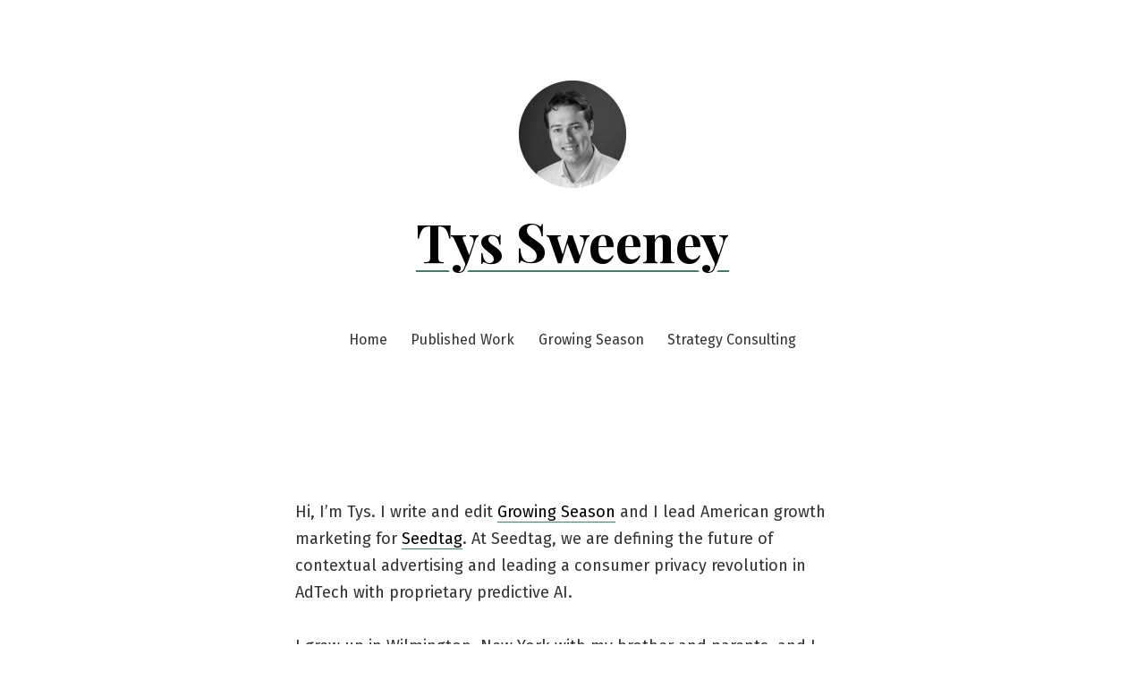

--- FILE ---
content_type: text/css
request_url: https://tyssweeney.com/wp-content/themes/seedlet/style.css?ver=1.1.13
body_size: 18461
content:
@charset "UTF-8";
/*
Theme Name: Seedlet
Theme URI: https://wordpress.com/theme/seedlet
Author: Automattic
Author URI: https://automattic.com/
Description: Seedlet is a free WordPress theme. A two-column layout and classically elegant typography creates a refined site that gives your works and images space to breathe - and shine. Seedlet was built to be the perfect partner to the block editor, and supports all the latest blocks. Writing, audio, illustrations, photography, video - use Seedlet to engage and direct visitors' eyes, without your theme getting in the way. And the responsive design shifts naturally between desktop and mobile devices. Seedlet is a great option for professionals and creatives looking for a sophisticated vibe. Whether you're looking to create a blog or a robust site promoting your business, do with simplicity, style, and Seedlet.
Requires at least: 5.5
Tested up to: 5.5
Requires PHP: 5.6.2
Version: 1.1.13
License: GNU General Public License v2 or later
License URI: LICENSE
Text Domain: seedlet
Tags: one-column, flexible-header, accessibility-ready, custom-colors, custom-menu, custom-logo, editor-style, featured-images, footer-widgets, rtl-language-support, sticky-post, threaded-comments, translation-ready, block-patterns, block-styles, wide-blocks

Seedlet WordPress Theme, (C) 2020 Automattic, Inc.
Seedlet is distributed under the terms of the GNU GPL.

This program is free software: you can redistribute it and/or modify
it under the terms of the GNU General Public License as published by
the Free Software Foundation, either version 2 of the License, or
(at your option) any later version.

This program is distributed in the hope that it will be useful,
but WITHOUT ANY WARRANTY; without even the implied warranty of
MERCHANTABILITY or FITNESS FOR A PARTICULAR PURPOSE. See the
GNU General Public License for more details.

Seedlet is derived from Twenty Nineteen. 2018-2020 WordPress.org
Twenty Nineteen is distributed under the terms of the GNU GPL v2 or later.

Seedlet is also based on Underscores https://underscores.me/, (C) 2012-2018 Automattic, Inc.
Underscores is distributed under the terms of the GNU GPL v2 or later.

Normalizing styles have been helped along thanks to the fine work of
Nicolas Gallagher and Jonathan Neal https://necolas.github.io/normalize.css/

Unless otherwise noted, the icons in this theme are derived from the
WordPress Icons Library, licensed under the terms of the GNU GPL v2 or later.
https://github.com/WordPress/gutenberg/tree/master/packages/icons

Seedlet bundles the following third-party resources:

Social Icons
License: GNU General Public License v2 or later
License URI: http://www.gnu.org/licenses/gpl-2.0.html
Source: WordPress Social Link Block (See wp-includes\blocks\social-link.php)

Code from Twenty Twenty
Copyright (C) 2020 WordPress.org
License: GPLv2
Source: https://wordpress.org/themes/twentytwenty/
Included as part of the following classes and functions:
- sanitize_select()

Color Contrast Validation
Copyright (C) 2016 Per Soderlind
License: GNU General Public License v3
License URI: http://www.gnu.org/licenses/gpl-3.0.html
Source: https://github.com/soderlind/2016-customizer-demo
Included as part of the following classes and functions:
- on_customize_controls_enqueue_scripts()

Images from Smithsonian Institution
License: CC0
Source: https://www.si.edu/object/hymenoxys-odorata-dc:nmnhbotany_13045011
		https://www.si.edu/object/coccocypselum-guianense-aubl-k-schum:nmnhbotany_10752403
		https://www.si.edu/object/coccocypselum-guianense-aubl-k-schum:nmnhbotany_10672835
		https://www.si.edu/object/coccocypselum-guianense-aubl-k-schum:nmnhbotany_13757252
		https://www.si.edu/object/nephroma-sp:nmnhbotany_13875654
Included in theme screenshot and in block patterns.
*/
/**
 * Required Variables
 */
:root {
	/* Font Family */
	--global--font-primary: var(--font-headings, 'Playfair Display', Georgia, Times, serif);
	--global--font-secondary: var(--font-base, 'Fira Sans', Helvetica, Arial, sans-serif);
	--global--font-code: monospace, monospace;
	--global--font-ui: var(--font-base, var(--global--font-secondary));
	/* Font Size */
	--global--font-size-root: 18px;
	--global--font-size-ratio: 1.2;
	--global--font-size-base: 1em;
	--global--font-size-xs: 14px;
	--global--font-size-sm: 16px;
	--global--font-size-md: 18px;
	--global--font-size-lg: 24px;
	--global--font-size-xl: 28px;
	--global--font-size-xxl: 32px;
	--global--font-size-xxxl: 48px;
	--global--letter-spacing: normal;
	/* Font Weight */
	--global--font-weight: normal;
	/* Line Height */
	--global--line-height-base: 1;
	--global--line-height-body: 1.7;
	--global--line-height-heading: 1.3;
	/* Colors */
	--global--color-primary: #000000;
	--global--color-secondary: #3C8067;
	--global--color-primary-hover: var( --global--color-secondary );
	--global--color-secondary-hover: #336D58;
	--global--color-black: black;
	--global--color-white: white;
	--global--color-foreground: #333333;
	--global--color-foreground-low-contrast: #444444;
	--global--color-foreground-high-contrast: #000000;
	--global--color-background: #FFFFFF;
	--global--color-tertiary: #FAFBF6;
	--global--color-background-dark: #DDDDDD;
	--global--color-border: #EFEFEF;
	--global--color-text-selection: #EBF2F0;
	--global--color-alert-success: yellowgreen;
	--global--color-alert-info: skyblue;
	--global--color-alert-warning: gold;
	--global--color-alert-error: salmon;
	/* Spacing */
	--global--spacing-unit: 20px;
	--global--spacing-measure: unset;
	--global--spacing-horizontal: 25px;
	--global--spacing-vertical: 30px;
	/* Elevation */
	--global--elevation: 1px 1px 3px 0px rgba( 0, 0, 0, 0.2 );
	/* Other */
	--global--border-radius-sm: 9px;
	--global--border-radius-md: 13.5px;
	--global--border-radius-lg: 18px;
	--global--border-radius-pill: 180px;
	--global--border-radius-none: 0;
	--form--font-family: var(--global--font-secondary);
	--form--font-size: var(--global--font-size-md);
	--form--line-height: var(--global--line-height-body);
	--form--color-text: var(--global--color-foreground);
	--form--border-color: var(--global--color-border);
	--form--border-width: 2px;
	--form--border-radius: 0;
	--form--spacing-unit: calc(0.5 * var(--global--spacing-unit));
	--form--background-color: transparent;
	--form--box-shadow: none;
	--button--color-text: var(--global--color-background);
	--button--color-text-hover: var(--button--color-text);
	--button--color-text-active: var(--button--color-text);
	--button--color-background: var(--global--color-secondary);
	--button--color-background-hover: var(--global--color-secondary-hover);
	--button--color-background-active: var(--global--color-primary);
	--button--font-family: var(--global--font-ui);
	--button--font-size: var(--global--font-size-base);
	--button--font-weight: normal;
	--button--line-height: 1;
	--button--border-width: 2px;
	--button--border-radius: 4px;
	--button--padding-vertical: calc(var(--global--spacing-horizontal) - var(--button--border-width));
	--button--padding-horizontal: var(--global--spacing-horizontal);
	--cover--height: calc( 15 * var(--global--spacing-vertical) );
	--cover--color-foreground: var(--global--color-foreground-high-contrast);
	--cover--color-background: var(--global--color-tertiary);
	--heading--font-family: var(--global--font-primary);
	--heading--line-height: 1.3;
	--heading--font-size-h6: var(--global--font-size-base);
	--heading--font-size-h5: var(--global--font-size-md);
	--heading--font-size-h4: var(--global--font-size-lg);
	--heading--font-size-h3: var(--global--font-size-xl);
	--heading--font-size-h2: var(--global--font-size-xxl);
	--heading--font-size-h1: var(--global--font-size-xxxl);
	--heading--letter-spacing-h6: var(--global--letter-spacing);
	--heading--letter-spacing-h5: var(--global--letter-spacing);
	--heading--letter-spacing-h4: var(--global--letter-spacing);
	--heading--letter-spacing-h3: var(--global--letter-spacing);
	--heading--letter-spacing-h2: var(--global--letter-spacing);
	--heading--letter-spacing-h1: var(--global--letter-spacing);
	--heading--line-height-h6: 1.3;
	--heading--line-height-h5: 1.3;
	--heading--line-height-h4: 1.3;
	--heading--line-height-h3: var(--heading--line-height);
	--heading--line-height-h2: var(--heading--line-height);
	--heading--line-height-h1: var(--heading--line-height);
	--heading--font-weight: normal;
	--heading--font-weight-strong: 600;
	--latest-posts--title-font-family: var(--heading--font-family);
	--latest-posts--title-font-size: var(--heading--font-size-h3);
	--latest-posts--description-font-family: var(--global--font-secondary);
	--latest-posts--description-font-size: var(--global--font-size-sm);
	--layout-grid--gutter-none: 0px;
	--layout-grid--gutter-small: calc( var(--global--spacing-unit) / 2);
	--layout-grid--gutter-medium: var(--global--spacing-unit);
	--layout-grid--gutter-large: calc( var(--global--spacing-unit) * 2);
	--layout-grid--gutter-huge: calc( var(--global--spacing-unit) * 3);
	--layout-grid--background-offset: var(--global--spacing-unit);
	--list--font-family: var(--global--font-secondary);
	--definition-term--font-family: var(--global--font-primary);
	--pullquote--font-family: var(--global--font-primary);
	--pullquote--font-size: var(--heading--font-size-h2);
	--pullquote--font-style: italic;
	--pullquote--letter-spacing: var(--heading--letter-spacing-h4);
	--pullquote--line-height: var(--global--line-height-heading);
	--pullquote--border-width: 0;
	--pullquote--border-color: transparent;
	--pullquote--color-foreground: var(--global--color-foreground);
	--pullquote--color-background: var(--global--color-background);
	--quote--border-color: var(--global--color-secondary);
	--quote--border-width: 1px;
	--quote--font-family: var(--global--font-secondary);
	--quote--font-size: var(--global--font-size-md);
	--quote--font-size-large: var(--global--font-size-lg);
	--quote--font-style: normal;
	--quote--font-style-large: normal;
	--quote--line-height: var(--global--line-height-body);
	--quote--line-height-large: 1.5;
	--separator--border-color: var(--global--color-border);
	--separator--height: 2px;
	--separator--width: calc(6 * var(--global--spacing-horizontal));
	--utilities--font-size-xs: var(--global--font-size-xs);
	--utilities--font-size-sm: var(--global--font-size-sm);
	--utilities--font-size-md: var(--global--font-size-md);
	--utilities--font-size-lg: var(--global--font-size-lg);
	--utilities--font-size-xl: var(--global--font-size-xl);
	--utilities--font-size-xxl: var(--global--font-size-xxl);
	--utilities--font-size-xxxl: var(--global--font-size-xxxl);
	--branding--color-text: var(--global--color-foreground);
	--branding--color-link: var(--global--color-primary);
	--branding--color-link-hover: var(--global--color-primary-hover);
	--branding--title--font-family: var(--global--font-primary);
	--branding--title--font-size: calc( 1.25 * var(--heading--font-size-h1) );
	--branding--title--font-size-mobile: var(--heading--font-size-h1);
	--branding--title--font-weight: 700;
	--branding--description--font-family: var(--global--font-secondary);
	--branding--description--font-size: var(--global--font-size-sm);
	--branding--description--font-family: var(--global--font-secondary);
	--branding--logo--max-width: 120px;
	--branding--logo--max-height: 120px;
	--branding--logo--max-width-mobile: 96px;
	--branding--logo--max-height-mobile: 96px;
	--primary-nav--font-family: var(--global--font-secondary);
	--primary-nav--font-family-mobile: var(--global--font-primary);
	--primary-nav--font-size: var(--global--font-size-sm);
	--primary-nav--font-size-mobile: var(--global--font-size-xxl);
	--primary-nav--font-size-sub-menu-mobile: var(--global--font-size-lg);
	--primary-nav--font-style: normal;
	--primary-nav--font-style-sub-menu-mobile: italic;
	--primary-nav--font-weight: normal;
	--primary-nav--line-height: var(--global--line-height-body);
	--primary-nav--color-border: var(--global--color-secondary);
	--primary-nav--color-link: var(--global--color-primary);
	--primary-nav--color-link-hover: var(--global--color-primary-hover);
	--primary-nav--color-text: var(--global--color-foreground);
	--primary-nav--padding: calc(0.66 * var(--global--spacing-unit) );
	--primary-nav--justify-content: center;
	--social-nav--color-link: var(--global--color-foreground);
	--social-nav--color-link-hover: var(--global--color-primary-hover);
	--social-nav--padding: calc( 0.5 * var(--primary-nav--padding) );
	--wpcom-marketing-bar--height: 45px;
	--wpadmin-bar--height: 46px;
	--entry-header--color: var(--global--color-primary);
	--entry-header--color-link: currentColor;
	--entry-header--color-hover: var(--global--color-primary-hover);
	--entry-header--color-focus: var(--global--color-secondary);
	--entry-header--font-family: var(--heading--font-family);
	--entry-header--font-size: var(--heading--font-size-h2);
	--entry-content--font-family: var(--heading--font-size-h2);
	--entry-meta--color: var(--global--color-foreground);
	--entry-meta--color-link: currentColor;
	--entry-meta--color-hover: var(--global--color-primary-hover);
	--entry-meta--font-family: var(--global--font-primary);
	--entry-meta--font-size: var(--global--font-size-xs);
	--entry-author-bio--font-family: var(--heading--font-family);
	--entry-author-bio--font-size: var(--heading--font-size-h3);
	--comments--border-color: var(--global--color-border);
	--footer--color-text: var(--global--color-foreground);
	--footer--color-link: var(--global--color-primary);
	--footer--color-link-hover: var(--global--color-primary-hover);
	--footer--font-family: var(--global--font-primary);
	--footer--font-size: var(--global--font-size-sm);
	--pagination--color-text: var(--global--color-foreground);
	--pagination--color-link: var(--global--color-primary);
	--pagination--color-link-hover: var(--global--color-primary-hover);
	--pagination--font-family: var(--global--font-secondary);
	--pagination--font-size: var(--global--font-size-sm);
	--pagination--font-weight: normal;
	--wc--wrapper-width: default;
	--wc--table--border-color: var(--global--color-border);
	--wc--table--border-radius: 0;
	--wc--table--border-width: 1px;
	--wc--table--padding: var(--global--spacing-unit);
	--wc--tabs--border-color: var(--global--color-border);
	--wc--tabs--border-radius: 10px;
	--wc--tabs--border-width: 1px;
	--wc--tabs--padding: var(--global--spacing-horizontal);
	--wc--mini-cart--color-background: var(--global--color-background);
	--wc--mini-cart--color-text: var(--global--color-foreground);
	--wc--mini-cart--color-subtotal: var(--global--color-foreground);
	--wc--mini-cart--color-count: var(--global--color-foreground-low-contrast);
	--wc--mini-cart--color-border: var(--global--color-border);
	--wc--mini-cart--button-text-color: var(--button--color-text);
	--wc--mini-cart--button-background-color: var(--button--color-background);
	--wc--mini-cart--width: calc(25 * var(--global--spacing-unit));
	--wc--star-rating--color: var(--global--color-alert-warning);
}

/**
 * Layout
 * - Structral and responsive styles
 */
/**
 * Repsonsive Styles
 */
/**
 * Required Variables
 */
/**
 * Root Media Query Variables
 */
:root {
	--responsive--spacing-horizontal: calc(2 * var(--global--spacing-horizontal));
	--responsive--aligndefault-width: calc(100vw - var(--responsive--spacing-horizontal));
	--responsive--alignwide-width: calc(100vw - var(--responsive--spacing-horizontal));
	--responsive--alignfull-width: 100%;
	--responsive--alignwide-width-multiplier: calc(16 * var(--global--spacing-horizontal));
	--responsive--alignrightleft-width: var(--global--spacing-horizontal);
}

@media only screen and (min-width: 482px) {
	:root {
		--responsive--alignrightleft-width: calc( 50% - ( 0.5 * (100vw - var(--responsive--aligndefault-width))) );
	}
}

@media only screen and (min-width: 652px) {
	:root {
		--responsive--aligndefault-width: min(calc(100vw - 2 * var(--global--spacing-horizontal)), 620px);
		--responsive--alignwide-width: min(calc(100vw - 2 * var(--global--spacing-horizontal)), 790px);
	}
}

/**
 * Extends
 */
.default-max-width, hr.wp-block-separator.is-style-wide, .entry-content > *:not(.alignwide):not(.alignfull):not(.alignleft):not(.alignright):not(.wp-block-separator):not(.entry-attachment):not(.woocommerce),
*[class*="inner-container"] > *:not(.entry-content):not(.alignwide):not(.alignfull):not(.alignleft):not(.alignright):not(.wp-block-separator):not(.entry-attachment):not(.woocommerce),
.wp-block-template-part > *:not(.entry-content):not(.alignwide):not(.alignfull):not(.alignleft):not(.alignright):not(.wp-block-separator):not(.entry-attachment):not(.woocommerce), .entry-content .wp-audio-shortcode, .post-thumbnail, .navigation {
	max-width: var(--responsive--aligndefault-width);
	margin-left: auto;
	margin-right: auto;
}

.wide-max-width, .alignwide {
	max-width: var(--responsive--alignwide-width);
	margin-left: auto;
	margin-right: auto;
}

@media only screen and (min-width: 482px) {
	.full-max-width, .alignfull, .singular .post-thumbnail {
		max-width: var(--responsive--alignfull-width);
		width: auto;
		margin-left: auto;
		margin-right: auto;
	}
}

.alignwide [class*="inner-container"] > .alignwide, .alignfull [class*="inner-container"] > .alignwide {
	margin-left: auto;
	margin-right: auto;
	width: var(--responsive--alignwide-width);
	max-width: var(--responsive--alignfull-width);
}

/**
 * Output
 */
/**
 * Site Structure
 *
 * - Set vertical margins and responsive widths on
 *   top-level wrappers and content wrappers
 * - `--global--width-content` is a responsive veriable
 * - See: globals/_global-width-responsive.scss
 */
/**
 * Top Level Wrappers (header, main, footer)
 * - Set vertical padding and horizontal margins
 */
.site-header,
.site-main,
.site-footer {
	padding-top: var(--global--spacing-vertical);
	padding-bottom: var(--global--spacing-vertical);
	margin-left: auto;
	margin-right: auto;
}

.site-header {
	padding-top: calc(3 * var(--global--spacing-vertical));
	padding-bottom: calc(3 * var(--global--spacing-vertical));
}

.has-main-navigation .site-header {
	padding-top: calc(4 * var(--global--spacing-vertical));
}

@media only screen and (min-width: 482px) {
	.site-header {
		padding-top: calc(3 * var(--global--spacing-vertical));
		padding-bottom: calc(3 * var(--global--spacing-vertical));
	}
	.has-main-navigation .site-header {
		padding-top: calc(3 * var(--global--spacing-vertical));
	}
}

/**
 * Site-main children wrappers
 * - Add double vertical margins here for clearer heirarchy
 */
.site-main > * {
	margin-top: calc(3 * var(--global--spacing-vertical));
	margin-bottom: calc(3 * var(--global--spacing-vertical));
}

.site-main > *:first-child {
	margin-top: 0;
}

.site-main > *:last-child {
	margin-bottom: 0;
}

/**
 * Set the default maximum responsive content-width
 */
/**
 * Set the wide maximum responsive content-width
 */
/**
 * Set the full maximum responsive content-width
 */
/*
 * Block & non-gutenberg content wrappers
 * - Set margins
 */
.entry-header,
.post-thumbnail,
.entry-content,
.entry-footer,
.entry-author,
.widget-area {
	margin-top: var(--global--spacing-vertical);
	margin-right: auto;
	margin-bottom: var(--global--spacing-vertical);
	margin-left: auto;
}

/*
 * Block & non-gutenberg content wrapper children
 * - Sets spacing-vertical margin logic
 */
.site-footer > *,
.site-main > article > *,
.site-main > .not-found > *,
.entry-content > *,
[class*="inner-container"] > *,
.wp-block-template-part > *,
.widget-area > *,
.widget-column > * {
	margin-top: calc( 0.666 * var(--global--spacing-vertical));
	margin-bottom: calc( 0.666 * var(--global--spacing-vertical));
}

@media only screen and (min-width: 482px) {
	.site-footer > *,
	.site-main > article > *,
	.site-main > .not-found > *,
	.entry-content > *,
	[class*="inner-container"] > *,
	.wp-block-template-part > *,
	.widget-area > *,
	.widget-column > * {
		margin-top: var(--global--spacing-vertical);
		margin-bottom: var(--global--spacing-vertical);
	}
}

.site-footer > *:first-child,
.site-main > article > *:first-child,
.site-main > .not-found > *:first-child,
.entry-content > *:first-child,
[class*="inner-container"] > *:first-child,
.wp-block-template-part > *:first-child,
.widget-area > *:first-child,
.widget-column > *:first-child {
	margin-top: 0;
}

.site-footer > *:last-child,
.site-main > article > *:last-child,
.site-main > .not-found > *:last-child,
.entry-content > *:last-child,
[class*="inner-container"] > *:last-child,
.wp-block-template-part > *:last-child,
.widget-area > *:last-child,
.widget-column > *:last-child {
	margin-bottom: 0;
}

/*
 * Block & non-gutenberg content wrapper children
 * - Sets spacing-unit margins
 */
.site-header > *,
.entry-header > *,
.post-thumbnail > *,
.page-content > *,
.comment-content > *,
.entry-author > *,
.widget > * {
	margin-top: var(--global--spacing-unit);
	margin-bottom: var(--global--spacing-unit);
}

.site-header > *:first-child,
.entry-header > *:first-child,
.post-thumbnail > *:first-child,
.page-content > *:first-child,
.comment-content > *:first-child,
.entry-author > *:first-child,
.widget > *:first-child {
	margin-top: 0;
}

.site-header > *:last-child,
.entry-header > *:last-child,
.post-thumbnail > *:last-child,
.page-content > *:last-child,
.comment-content > *:last-child,
.entry-author > *:last-child,
.widget > *:last-child {
	margin-bottom: 0;
}

/*
 * .entry-content children specific controls
 * - Adds special margin overrides for alignment utility classes
 */
.entry-content > * {
	/* Reset alignleft and alignright margins after alignfull */
}

.entry-content > *.alignleft, .entry-content > *.alignright,
.entry-content > *.alignleft:first-child + *,
.entry-content > *.alignright:first-child + *, .entry-content > *.alignfull {
	margin-top: 0;
}

.entry-content > *:last-child, .entry-content > *.alignfull {
	margin-bottom: 0;
}

.entry-content > *.alignfull + .alignleft,
.entry-content > *.alignfull + .alignright {
	margin-top: var(--global--spacing-vertical);
}

body {
	display: none;
	/* Legacy */
	display: var(--skip, block);
}

/**
 * Required Variables
 */
/**
 * Base
 * - Reset the browser
 */
button,
.button,
input[type="submit"], .a8c-posts-list__view-all, button[data-load-more-btn] {
	line-height: var(--button--line-height);
	color: var(--button--color-text);
	cursor: pointer;
	font-weight: var(--button--font-weight);
	font-family: var(--button--font-family);
	font-size: var(--button--font-size);
	background-color: var(--button--color-background);
	border-radius: var(--button--border-radius);
	border-width: 0;
	text-decoration: none;
	padding: var(--button--padding-vertical) var(--button--padding-horizontal);
}

button:before,
.button:before,
input[type="submit"]:before, .a8c-posts-list__view-all:before, button[data-load-more-btn]:before, button:after,
.button:after,
input[type="submit"]:after, .a8c-posts-list__view-all:after, button[data-load-more-btn]:after {
	content: '';
	display: block;
	height: 0;
	width: 0;
}

button:before,
.button:before,
input[type="submit"]:before, .a8c-posts-list__view-all:before, button[data-load-more-btn]:before {
	margin-bottom: -calc(.5em * var(--button--line-height) + -.38);
}

button:after,
.button:after,
input[type="submit"]:after, .a8c-posts-list__view-all:after, button[data-load-more-btn]:after {
	margin-top: -calc(.5em * var(--button--line-height) + -.39);
}

button:not(.has-background):active,
.button:not(.has-background):active,
input:not(.has-background):active[type="submit"], .a8c-posts-list__view-all:not(.has-background):active {
	color: var(--button--color-text-active);
	background-color: var(--button--color-background-active);
}

button:not(.has-background):hover,
.button:not(.has-background):hover,
input:not(.has-background):hover[type="submit"], .a8c-posts-list__view-all:not(.has-background):hover, button:not(.has-background):focus,
.button:not(.has-background):focus,
input:not(.has-background):focus[type="submit"], .a8c-posts-list__view-all:not(.has-background):focus, button:not(.has-background).has-focus,
.button:not(.has-background).has-focus,
input:not(.has-background).has-focus[type="submit"], .a8c-posts-list__view-all:not(.has-background).has-focus {
	color: var(--button--color-text-hover);
	background-color: var(--button--color-background-hover);
}

/*! normalize.css v8.0.1 | MIT License | github.com/necolas/normalize.css */
html {
	line-height: 1.15;
	/* 1 */
	-webkit-text-size-adjust: 100%;
	/* 2 */
}

body {
	margin: 0;
}

main {
	display: block;
}

h1 {
	font-size: 2em;
	margin: 0.67em 0;
}

hr {
	box-sizing: content-box;
	/* 1 */
	height: 0;
	/* 1 */
	overflow: visible;
	/* 2 */
}

pre {
	font-family: monospace, monospace;
	/* 1 */
	font-size: 1em;
	/* 2 */
	overflow: scroll;
}

a {
	background-color: transparent;
}

abbr[title] {
	border-bottom: none;
	/* 1 */
	text-decoration: underline;
	/* 2 */
	text-decoration: underline dotted;
	/* 2 */
}

b,
strong {
	font-weight: bold;
}

code,
kbd,
samp {
	font-family: monospace, monospace;
	/* 1 */
	font-size: 1em;
	/* 2 */
}

small {
	font-size: 80%;
}

sub,
sup {
	font-size: 75%;
	line-height: 0;
	position: relative;
	vertical-align: baseline;
}

sub {
	bottom: -0.25em;
}

sup {
	top: -0.5em;
}

img {
	border-style: none;
}

button,
input,
optgroup,
select,
textarea {
	font-family: inherit;
	/* 1 */
	font-size: 100%;
	/* 1 */
	line-height: 1.15;
	/* 1 */
	margin: 0;
	/* 2 */
}

button,
input {
	/* 1 */
	overflow: visible;
}

button,
select {
	/* 1 */
	text-transform: none;
}

button,
[type="button"],
[type="reset"],
[type="submit"] {
	-webkit-appearance: button;
}

button::-moz-focus-inner,
[type="button"]::-moz-focus-inner,
[type="reset"]::-moz-focus-inner,
[type="submit"]::-moz-focus-inner {
	border-style: none;
	padding: 0;
}

button:-moz-focusring,
[type="button"]:-moz-focusring,
[type="reset"]:-moz-focusring,
[type="submit"]:-moz-focusring {
	outline: 1px dotted ButtonText;
}

fieldset {
	padding: 0.35em 0.75em 0.625em;
}

legend {
	box-sizing: border-box;
	/* 1 */
	color: inherit;
	/* 2 */
	display: table;
	/* 1 */
	max-width: 100%;
	/* 1 */
	padding: 0;
	/* 3 */
	white-space: normal;
	/* 1 */
}

progress {
	vertical-align: baseline;
}

textarea {
	overflow: auto;
}

[type="checkbox"],
[type="radio"] {
	box-sizing: border-box;
	/* 1 */
	padding: 0;
	/* 2 */
}

[type="number"]::-webkit-inner-spin-button,
[type="number"]::-webkit-outer-spin-button {
	height: auto;
}

[type="search"] {
	-webkit-appearance: textfield;
	/* 1 */
	outline-offset: -2px;
	/* 2 */
}

[type="search"]::-webkit-search-decoration {
	-webkit-appearance: none;
}

::-webkit-file-upload-button {
	-webkit-appearance: button;
	/* 1 */
	font: inherit;
	/* 2 */
}

details {
	display: block;
}

summary {
	display: list-item;
}

template {
	display: none;
}

[hidden] {
	display: none;
}

/**
 * Reset specific elements to make them easier to style in other contexts.
 */
html,
body,
p,
ol,
ul,
li,
dl,
dt,
dd,
blockquote,
figure,
fieldset,
form,
legend,
textarea,
pre,
iframe,
hr,
h1,
h2,
h3,
h4,
h5,
h6 {
	padding: 0;
	margin: 0;
	-moz-osx-font-smoothing: grayscale;
	-webkit-font-smoothing: antialiased;
}

/**
 * Apply generic border-box to all elements.
 * See:
 * https://css-tricks.com/inheriting-box-sizing-probably-slightly-better-best-practice/
 */
/**
 * Apply border-box across the entire page.
 */
html {
	box-sizing: border-box;
}

/**
 * Relax the definition a bit, to allow components to override it manually.
 */
*, *::before, *::after {
	box-sizing: inherit;
}

html {
	font-size: calc(var(--global--font-size-root) / var(--global--font-size-ratio));
	/* 15px; */
	font-family: var(--global--font-secondary);
	line-height: var(--global--line-height-body);
}

@media only screen and (min-width: 482px) {
	html {
		font-size: var(--global--font-size-root);
	}
}

body {
	font-size: var(--global--font-size-base);
	/* 1em; */
	font-weight: var(--global--font-weight);
	color: var(--global--color-foreground);
	text-align: left;
	background-color: var(--global--color-background);
}

a {
	border-bottom: 1px solid var(--global--color-secondary);
	color: var(--wp--style--color--link, var(--global--color-primary));
	text-decoration: none;
	transition: border-color 0.1s ease-out;
}

a:hover, a:focus {
	border-bottom-color: transparent;
}

a:hover {
	color: var(--global--color-primary-hover);
}

a:focus {
	color: var(--global--color-secondary);
}

a:active {
	color: var(--wp--style--color--link, var(--global--color-primary));
}

.has-link-color a {
	border-bottom: 1px solid var(--wp--style--color--link, var(--global--color-primary));
}

.has-link-color a:hover, .has-link-color a:focus {
	border-bottom-color: transparent;
}

.has-background:not(.has-background-background-color) .has-link-color a,
.has-background:not(.has-background-background-color).has-link-color a {
	color: var(--wp--style--color--link, var(--global--color-primary));
}

button,
a {
	cursor: pointer;
}

.site *:focus {
	outline-width: 1px;
	outline-style: dotted;
	outline-color: var(--global--color-secondary);
}

.screen-reader-text {
	/* Text meant only for screen readers. */
	border: 0;
	clip: rect(1px, 1px, 1px, 1px);
	clip-path: inset(50%);
	height: 1px;
	margin: -1px;
	overflow: hidden;
	padding: 0;
	position: absolute !important;
	width: 1px;
	word-wrap: normal !important;
	/* Many screen reader and browser combinations announce broken words as they would appear visually. */
}

.screen-reader-text:focus {
	background-color: var(--global--color-background);
	border-radius: 3px;
	box-shadow: 0 0 2px 2px rgba(0, 0, 0, 0.6);
	clip: auto !important;
	clip-path: none;
	color: var(--global--color-foreground);
	display: block;
	font-size: var(--global--font-size-md);
	font-weight: bold;
	height: auto;
	left: 5px;
	line-height: normal;
	padding: 15px 23px 14px;
	text-decoration: none;
	top: 5px;
	width: auto;
	z-index: 100000;
	/* Above WP toolbar. */
}

/* Do not show the outline on the skip link target. */
#content[tabindex="-1"]:focus {
	outline: 0;
}

.clear:before,
.clear:after,
.entry-content:before,
.entry-content:after,
.comment-content:before,
.comment-content:after,
.site-header:before,
.site-header:after,
.site-content:before,
.site-content:after,
.site-footer:before,
.site-footer:after {
	content: "";
	display: table;
	table-layout: fixed;
}

.clear:after,
.entry-content:after,
.comment-content:after,
.site-header:after,
.site-content:after,
.site-footer:after {
	clear: both;
}

header *,
main *,
footer * {
	max-width: var(--global--spacing-measure);
}

html,
body,
div,
header,
nav,
article,
figure,
hr,
main,
section,
footer {
	max-width: none;
}

::selection {
	background-color: var(--global--color-text-selection);
}

::-moz-selection {
	background-color: var(--global--color-text-selection);
}

/**
 * Elements
 * - Styles for basic HTML elemants
 */
blockquote {
	margin: 0;
	padding: 0;
}

blockquote p {
	font-size: var(--heading--font-size-h4);
	letter-spacing: var(--heading--letter-spacing-h4);
	line-height: var(--heading--line-height);
}

blockquote cite,
blockquote footer {
	color: var(--global--color-foreground-low-contrast);
	font-size: var(--global--font-size-xs);
	letter-spacing: var(--global--letter-spacing);
}

blockquote > * {
	margin-top: var(--global--spacing-unit);
	margin-bottom: var(--global--spacing-unit);
}

blockquote > *:first-child {
	margin-top: 0;
}

blockquote > *:last-child {
	margin-bottom: 0;
}

blockquote.alignleft, blockquote.alignright {
	padding-left: inherit;
}

blockquote.alignleft p, blockquote.alignright p {
	font-size: var(--heading--font-size-h5);
	max-width: inherit;
	width: inherit;
}

blockquote.alignleft cite,
blockquote.alignleft footer, blockquote.alignright cite,
blockquote.alignright footer {
	font-size: var(--global--font-size-xs);
	letter-spacing: var(--global--letter-spacing);
}

input[type="text"],
input[type="email"],
input[type="url"],
input[type="password"],
input[type="search"],
input[type="number"],
input[type="tel"],
input[type="range"],
input[type="date"],
input[type="month"],
input[type="week"],
input[type="time"],
input[type="datetime"],
input[type="datetime-local"],
input[type="color"],
textarea {
	border: var(--form--border-width) solid var(--form--border-color);
	border-radius: var(--form--border-radius);
	color: var(--form--color-text);
	line-height: var(--global--line-height-body);
	padding: var(--form--spacing-unit);
	background: var(--form--background-color);
	box-shadow: var(--form--box-shadow);
}

input[type="text"]:focus,
input[type="email"]:focus,
input[type="url"]:focus,
input[type="password"]:focus,
input[type="search"]:focus,
input[type="number"]:focus,
input[type="tel"]:focus,
input[type="range"]:focus,
input[type="date"]:focus,
input[type="month"]:focus,
input[type="week"]:focus,
input[type="time"]:focus,
input[type="datetime"]:focus,
input[type="datetime-local"]:focus,
input[type="color"]:focus,
textarea:focus {
	color: var(--form--color-text);
	border-color: var(--form--border-color);
}

select {
	border: var(--form--border-width) solid var(--form--border-color);
}

textarea {
	width: 100%;
}

input[type=checkbox] + label {
	display: inline;
	margin-left: 0.5em;
	line-height: 1em;
}

/* Media captions */
figcaption,
.wp-caption,
.wp-caption-text {
	color: var(--global--color-foreground-low-contrast);
	font-size: var(--global--font-size-xs);
	line-height: var(--global--line-height-body);
	margin-top: calc(0.5 * var(--global--spacing-unit));
	margin-bottom: var(--global--spacing-unit);
	text-align: center;
}

.alignleft figcaption,
.alignright figcaption, .alignleft
.wp-caption,
.alignright
.wp-caption, .alignleft
.wp-caption-text,
.alignright
.wp-caption-text {
	margin-bottom: 0;
}

/* WP Smiley */
.page-content .wp-smiley,
.entry-content .wp-smiley,
.comment-content .wp-smiley {
	border: none;
	margin-bottom: 0;
	margin-top: 0;
	padding: 0;
}

/* Make sure embeds and iframes fit their containers. */
embed,
iframe,
object {
	max-width: 100%;
}

.wp-block-audio {
	min-width: inherit;
}

.wp-block-audio.alignleft, .wp-block-audio.alignright {
	min-width: 300px;
}

/**
 * Button
 */
/**
 * Block Options
 */
.wp-block-button {
	font-family: var(--button--font-family);
	font-size: var(--button--font-size);
	font-weight: var(--button--font-weight);
	line-height: var(--button--line-height);
}

.wp-block-button:not(.is-style-outline) .wp-block-button__link:not(.has-background):active {
	color: var(--button--color-text-active);
	background-color: var(--button--color-background-active);
}

.wp-block-button:not(.is-style-outline) .wp-block-button__link:not(.has-background):hover, .wp-block-button:not(.is-style-outline) .wp-block-button__link:not(.has-background):focus, .wp-block-button:not(.is-style-outline) .wp-block-button__link:not(.has-background).has-focus {
	color: var(--button--color-text-hover);
	background-color: var(--button--color-background-hover);
}

.wp-block-button.wp-block-button__link,
.wp-block-button .wp-block-button__link {
	line-height: var(--button--line-height);
	color: var(--button--color-text);
	cursor: pointer;
	font-weight: var(--button--font-weight);
	font-family: var(--button--font-family);
	font-size: var(--button--font-size);
	background-color: var(--button--color-background);
	border-radius: var(--button--border-radius);
	border-width: 0;
	text-decoration: none;
	padding: var(--button--padding-vertical) var(--button--padding-horizontal);
}

.wp-block-button.wp-block-button__link:before, .wp-block-button.wp-block-button__link:after,
.wp-block-button .wp-block-button__link:before,
.wp-block-button .wp-block-button__link:after {
	content: '';
	display: block;
	height: 0;
	width: 0;
}

.wp-block-button.wp-block-button__link:before,
.wp-block-button .wp-block-button__link:before {
	margin-bottom: -calc(.5em * var(--button--line-height) + -.38);
}

.wp-block-button.wp-block-button__link:after,
.wp-block-button .wp-block-button__link:after {
	margin-top: -calc(.5em * var(--button--line-height) + -.39);
}

.wp-block-button.is-style-outline {
	border: none;
}

.wp-block-button.is-style-outline.wp-block-button__link,
.wp-block-button.is-style-outline .wp-block-button__link {
	border: var(--button--border-width) solid currentcolor;
	padding: var(--button--padding-vertical) var(--button--padding-horizontal);
}

.wp-block-button.is-style-outline.wp-block-button__link:not(.has-background),
.wp-block-button.is-style-outline .wp-block-button__link:not(.has-background) {
	background: transparent;
}

.wp-block-button.is-style-outline.wp-block-button__link:not(.has-text-color),
.wp-block-button.is-style-outline .wp-block-button__link:not(.has-text-color) {
	color: var(--button--color-background);
}

.wp-block-button.is-style-outline.wp-block-button__link:not(.has-text-color):active, .wp-block-button.is-style-outline.wp-block-button__link.has-secondary-color:active,
.wp-block-button.is-style-outline .wp-block-button__link:not(.has-text-color):active,
.wp-block-button.is-style-outline .wp-block-button__link.has-secondary-color:active {
	color: var(--button--color-background);
}

.wp-block-button.is-style-outline.wp-block-button__link:not(.has-text-color):hover, .wp-block-button.is-style-outline.wp-block-button__link:not(.has-text-color):focus, .wp-block-button.is-style-outline.wp-block-button__link:not(.has-text-color).has-focus, .wp-block-button.is-style-outline.wp-block-button__link.has-secondary-color:hover, .wp-block-button.is-style-outline.wp-block-button__link.has-secondary-color:focus, .wp-block-button.is-style-outline.wp-block-button__link.has-secondary-color.has-focus,
.wp-block-button.is-style-outline .wp-block-button__link:not(.has-text-color):hover,
.wp-block-button.is-style-outline .wp-block-button__link:not(.has-text-color):focus,
.wp-block-button.is-style-outline .wp-block-button__link:not(.has-text-color).has-focus,
.wp-block-button.is-style-outline .wp-block-button__link.has-secondary-color:hover,
.wp-block-button.is-style-outline .wp-block-button__link.has-secondary-color:focus,
.wp-block-button.is-style-outline .wp-block-button__link.has-secondary-color.has-focus {
	color: var(--button--color-background-hover);
}

.wp-block-button.is-style-squared .wp-block-button__link {
	border-radius: 0;
}

/**
 * Calendar
 */
.wp-block-calendar table th {
	background-color: var(--global--color-foreground);
	color: var(--global--color-background);
}

.wp-block-calendar table tbody, .wp-block-calendar table caption {
	color: var(--global--color-foreground);
}

.wp-block-code {
	color: var(--global--color-foreground);
	font-size: var(--global--font-size-sm);
	padding: var(--global--spacing-unit);
	border-color: var(--global--color-border);
}

.wp-block-code pre {
	color: var(--global--color-foreground);
}

.wp-block-columns {
	/**
	 * Block Options
	 */
}

.wp-block-columns .wp-block-column > * {
	margin-top: calc(0.66 * var(--global--spacing-vertical));
	margin-bottom: calc(0.66 * var(--global--spacing-vertical));
}

@media only screen and (min-width: 482px) {
	.wp-block-columns .wp-block-column > * {
		margin-top: var(--global--spacing-vertical);
		margin-bottom: var(--global--spacing-vertical);
	}
}

.wp-block-columns .wp-block-column > *:first-child {
	margin-top: 0;
}

.wp-block-columns .wp-block-column > *:last-child {
	margin-bottom: 0;
}

.wp-block-columns .wp-block-column:last-child {
	margin-bottom: 0;
}

.wp-block-columns .wp-block-column:not(:last-child) {
	margin-bottom: calc(0.66 * var(--global--spacing-vertical));
}

@media only screen and (min-width: 482px) {
	.wp-block-columns .wp-block-column:not(:last-child) {
		margin-bottom: var(--global--spacing-vertical);
	}
}

@media only screen and (min-width: 652px) {
	.wp-block-columns .wp-block-column:not(:last-child) {
		/* Resetting margins to match _block-container.scss */
		margin-bottom: 0;
	}
}

.wp-block-columns.alignfull {
	padding-left: var(--global--spacing-unit);
	padding-right: var(--global--spacing-unit);
}

.wp-block-cover,
.wp-block-cover-image {
	background-color: var(--cover--color-foreground);
	min-height: var(--cover--height);
	margin-top: inherit;
	margin-bottom: inherit;
	/* default & custom background-color */
	/* Treating H2 separately to account for legacy /core styles */
}

.wp-block-cover .wp-block-cover__inner-container,
.wp-block-cover .wp-block-cover-image-text,
.wp-block-cover .wp-block-cover-text,
.wp-block-cover-image .wp-block-cover__inner-container,
.wp-block-cover-image .wp-block-cover-image-text,
.wp-block-cover-image .wp-block-cover-text {
	color: currentColor;
	margin-top: var(--global--spacing-vertical);
	margin-bottom: var(--global--spacing-vertical);
}

.wp-block-cover .wp-block-cover__inner-container a:not(.has-text-color):not(.wp-block-button__link),
.wp-block-cover .wp-block-cover-image-text a:not(.has-text-color):not(.wp-block-button__link),
.wp-block-cover .wp-block-cover-text a:not(.has-text-color):not(.wp-block-button__link),
.wp-block-cover-image .wp-block-cover__inner-container a:not(.has-text-color):not(.wp-block-button__link),
.wp-block-cover-image .wp-block-cover-image-text a:not(.has-text-color):not(.wp-block-button__link),
.wp-block-cover-image .wp-block-cover-text a:not(.has-text-color):not(.wp-block-button__link) {
	color: currentColor;
}

.wp-block-cover .wp-block-cover__inner-container .has-link-color a,
.wp-block-cover .wp-block-cover-image-text .has-link-color a,
.wp-block-cover .wp-block-cover-text .has-link-color a,
.wp-block-cover-image .wp-block-cover__inner-container .has-link-color a,
.wp-block-cover-image .wp-block-cover-image-text .has-link-color a,
.wp-block-cover-image .wp-block-cover-text .has-link-color a {
	color: var(--wp--style--color--link, var(--global--color-primary));
}

.wp-block-cover:not([class*='background-color']) .wp-block-cover__inner-container,
.wp-block-cover:not([class*='background-color']) .wp-block-cover-image-text,
.wp-block-cover:not([class*='background-color']) .wp-block-cover-text,
.wp-block-cover-image:not([class*='background-color']) .wp-block-cover__inner-container,
.wp-block-cover-image:not([class*='background-color']) .wp-block-cover-image-text,
.wp-block-cover-image:not([class*='background-color']) .wp-block-cover-text {
	color: var(--cover--color-background);
}

.wp-block-cover h2,
.wp-block-cover-image h2 {
	font-size: var(--heading--font-size-h2);
	letter-spacing: var(--heading--letter-spacing-h2);
	line-height: var(--heading--line-height);
	max-width: inherit;
	text-align: inherit;
	padding: 0;
}

.wp-block-cover h2.has-text-align-left,
.wp-block-cover-image h2.has-text-align-left {
	text-align: left;
}

.wp-block-cover h2.has-text-align-center,
.wp-block-cover-image h2.has-text-align-center {
	text-align: center;
}

.wp-block-cover h2.has-text-align-right,
.wp-block-cover-image h2.has-text-align-right {
	text-align: right;
}

.wp-block-cover .wp-block-cover__inner-container,
.wp-block-cover-image .wp-block-cover__inner-container {
	width: calc(100% - calc( 2 * var(--global--spacing-vertical)));
}

.wp-block-cover .wp-block-cover__inner-container > *,
.wp-block-cover-image .wp-block-cover__inner-container > * {
	margin-top: calc( 0.666 * var(--global--spacing-vertical));
	margin-bottom: calc( 0.666 * var(--global--spacing-vertical));
}

@media only screen and (min-width: 482px) {
	.wp-block-cover .wp-block-cover__inner-container > *,
	.wp-block-cover-image .wp-block-cover__inner-container > * {
		margin-top: var(--global--spacing-vertical);
		margin-bottom: var(--global--spacing-vertical);
	}
}

.wp-block-cover .wp-block-cover__inner-container > *:first-child,
.wp-block-cover-image .wp-block-cover__inner-container > *:first-child {
	margin-top: 0;
}

.wp-block-cover .wp-block-cover__inner-container > *:last-child,
.wp-block-cover-image .wp-block-cover__inner-container > *:last-child {
	margin-bottom: 0;
}

.wp-block-cover.alignleft, .wp-block-cover.alignright,
.wp-block-cover-image.alignleft,
.wp-block-cover-image.alignright {
	margin-top: 0;
}

.wp-block-cover.alignleft > *, .wp-block-cover.alignright > *,
.wp-block-cover-image.alignleft > *,
.wp-block-cover-image.alignright > * {
	margin-top: calc(2 * var(--global--spacing-vertical));
	margin-bottom: calc(2 * var(--global--spacing-vertical));
	padding-left: var(--global--spacing-horizontal);
	padding-right: var(--global--spacing-horizontal);
	width: 100%;
}

.wp-block-cover.has-left-content, .wp-block-cover.has-right-content,
.wp-block-cover-image.has-left-content,
.wp-block-cover-image.has-right-content {
	justify-content: center;
}

.wp-block-file a.wp-block-file__button:active,
.wp-block-file a.wp-block-file__button:focus,
.wp-block-file a.wp-block-file__button:hover,
.wp-block-file a.wp-block-file__button:visited {
	color: var(--button--color-text-hover);
	opacity: inherit;
}

.wp-block-file a:after {
	content: '';
	display: block;
}

.wp-block-file .wp-block-file__button {
	line-height: var(--button--line-height);
	color: var(--button--color-text);
	cursor: pointer;
	font-weight: var(--button--font-weight);
	font-family: var(--button--font-family);
	font-size: var(--button--font-size);
	background-color: var(--button--color-background);
	border-radius: var(--button--border-radius);
	border-width: 0;
	text-decoration: none;
	padding: var(--button--padding-vertical) var(--button--padding-horizontal);
	display: inline-block;
	margin: calc( 0.5 * var(--global--spacing-unit)) 0 0 0;
	padding: calc(0.5 * var(--button--padding-vertical)) calc(0.5 * var(--button--padding-horizontal));
}

.wp-block-file .wp-block-file__button:before, .wp-block-file .wp-block-file__button:after {
	content: '';
	display: block;
	height: 0;
	width: 0;
}

.wp-block-file .wp-block-file__button:before {
	margin-bottom: -calc(.5em * var(--button--line-height) + -.38);
}

.wp-block-file .wp-block-file__button:after {
	margin-top: -calc(.5em * var(--button--line-height) + -.39);
}

.wp-block-file .wp-block-file__button:not(.has-background):active {
	color: var(--button--color-text-active);
	background-color: var(--button--color-background-active);
}

.wp-block-file .wp-block-file__button:not(.has-background):hover, .wp-block-file .wp-block-file__button:not(.has-background):focus, .wp-block-file .wp-block-file__button:not(.has-background).has-focus {
	color: var(--button--color-text-hover);
	background-color: var(--button--color-background-hover);
}

.wp-block-gallery {
	margin: 0 auto;
}

.wp-block-gallery .blocks-gallery-image figcaption,
.wp-block-gallery .blocks-gallery-item figcaption {
	margin: 0;
	color: var(--global--color-white);
	font: var(--global--font-size-sm);
}

.wp-block-gallery.alignfull .blocks-gallery-grid {
	width: 100%;
}

.wp-block-group .wp-block-group__inner-container {
	margin-left: auto;
	margin-right: auto;
}

.wp-block-group .wp-block-group__inner-container > * {
	margin-top: calc( 0.666 * var(--global--spacing-vertical));
	margin-bottom: calc( 0.666 * var(--global--spacing-vertical));
}

@media only screen and (min-width: 482px) {
	.wp-block-group .wp-block-group__inner-container > * {
		margin-top: var(--global--spacing-vertical);
		margin-bottom: var(--global--spacing-vertical);
	}
}

.wp-block-group .wp-block-group__inner-container > *:first-child {
	margin-top: 0;
}

.wp-block-group .wp-block-group__inner-container > *:last-child {
	margin-bottom: 0;
}

.wp-block-group.has-background {
	padding: calc( 0.666 * var(--global--spacing-vertical));
}

@media only screen and (min-width: 482px) {
	.wp-block-group.has-background {
		padding: var(--global--spacing-vertical);
	}
}

h1, .h1,
h2, .h2,
h3, .h3,
h4, .h4,
h5, .h5,
h6, .h6 {
	clear: both;
	font-family: var(--heading--font-family);
	font-weight: var(--heading--font-weight);
}

h1 strong, .h1 strong,
h2 strong, .h2 strong,
h3 strong, .h3 strong,
h4 strong, .h4 strong,
h5 strong, .h5 strong,
h6 strong, .h6 strong {
	font-weight: var(--heading--font-weight-strong);
}

h1, .h1 {
	font-size: var(--heading--font-size-h1);
	letter-spacing: var(--heading--letter-spacing-h1);
	line-height: var(--heading--line-height-h1);
}

h2, .h2 {
	font-size: var(--heading--font-size-h2);
	letter-spacing: var(--heading--letter-spacing-h2);
	line-height: var(--heading--line-height-h2);
}

h3, .h3 {
	font-size: var(--heading--font-size-h3);
	letter-spacing: var(--heading--letter-spacing-h3);
	line-height: var(--heading--line-height-h3);
}

h4, .h4 {
	font-size: var(--heading--font-size-h4);
	letter-spacing: var(--heading--letter-spacing-h4);
	line-height: var(--heading--line-height-h4);
}

h5, .h5 {
	font-size: var(--heading--font-size-h5);
	letter-spacing: var(--heading--letter-spacing-h5);
	line-height: var(--heading--line-height-h5);
}

h6, .h6 {
	font-size: var(--heading--font-size-h6);
	letter-spacing: var(--heading--letter-spacing-h6);
	line-height: var(--heading--line-height-h6);
}

.wp-block-image {
	text-align: center;
}

.wp-block-image figcaption {
	color: var(--global--color-foreground-low-contrast);
	font-size: var(--global--font-size-xs);
	line-height: var(--global--line-height-body);
	margin-top: calc(0.5 * var(--global--spacing-unit));
	margin-bottom: var(--global--spacing-unit);
	text-align: center;
}

.wp-block-image .alignright {
	margin-left: var(--global--spacing-horizontal);
}

.wp-block-image .alignleft {
	margin-right: var(--global--spacing-horizontal);
}

.entry-content > *[class="wp-block-image"],
.entry-content [class*="inner-container"] > *[class="wp-block-image"] {
	margin-top: 0;
	margin-bottom: 0;
}

.entry-content > *[class="wp-block-image"] + *,
.entry-content [class*="inner-container"] > *[class="wp-block-image"] + * {
	margin-top: 0;
}

img {
	height: auto;
	max-width: 100%;
	vertical-align: middle;
}

.wp-block-latest-comments {
	margin-left: 0;
}

.wp-block-latest-comments .wp-block-latest-comments__comment {
	font-size: var(--global--font-size-sm);
	line-height: var(--global--line-height-body);
	/* Vertical margins logic */
	margin-top: var(--global--spacing-vertical);
	margin-bottom: var(--global--spacing-vertical);
}

.wp-block-latest-comments .wp-block-latest-comments__comment:first-child {
	margin-top: 0;
}

.wp-block-latest-comments .wp-block-latest-comments__comment:last-child {
	margin-bottom: 0;
}

.wp-block-latest-comments .wp-block-latest-comments__comment-meta {
	font-family: var(--heading--font-family);
}

.wp-block-latest-comments .wp-block-latest-comments__comment-date {
	color: var(--global--color-foreground-low-contrast);
	font-size: var(--global--font-size-sm);
}

.wp-block-latest-comments .wp-block-latest-comments__comment-excerpt p {
	font-size: var(--global--font-size-sm);
	line-height: var(--global--line-height-body);
	margin: 0;
}

.wp-block-latest-posts {
	padding-left: 0;
}

.wp-block-latest-posts:not(.is-grid) > li {
	margin-top: var(--global--spacing-vertical);
	margin-bottom: var(--global--spacing-vertical);
}

.wp-block-latest-posts:not(.is-grid) > li:first-child {
	margin-top: 0;
}

.wp-block-latest-posts:not(.is-grid) > li:last-child {
	margin-bottom: 0;
}

.wp-block-latest-posts.is-grid > li {
	margin-bottom: var(--global--spacing-vertical);
}

.wp-block-latest-posts.is-grid > li:last-child {
	margin-bottom: 0;
}

.wp-block-latest-posts.is-grid.columns-2 > li:nth-last-child(-n + 2):nth-child(2n + 1),
.wp-block-latest-posts.is-grid.columns-2 > li:nth-last-child(-n + 2):nth-child(2n + 1) ~ li,
.wp-block-latest-posts.is-grid.columns-3 > li:nth-last-child(-n + 3):nth-child(3n + 1),
.wp-block-latest-posts.is-grid.columns-3 > li:nth-last-child(-n + 3):nth-child(3n + 1) ~ li,
.wp-block-latest-posts.is-grid.columns-4 > li:nth-last-child(-n + 4):nth-child(4n + 1),
.wp-block-latest-posts.is-grid.columns-4 > li:nth-last-child(-n + 4):nth-child(4n + 1) ~ li,
.wp-block-latest-posts.is-grid.columns-5 > li:nth-last-child(-n + 5):nth-child(5n + 1),
.wp-block-latest-posts.is-grid.columns-5 > li:nth-last-child(-n + 5):nth-child(5n + 1) ~ li,
.wp-block-latest-posts.is-grid.columns-6 > li:nth-last-child(-n + 6):nth-child(6n + 1),
.wp-block-latest-posts.is-grid.columns-6 > li:nth-last-child(-n + 6):nth-child(6n + 1) ~ li {
	margin-bottom: 0;
}

.wp-block-latest-posts > li > * {
	margin-top: calc(0.5 * var(--global--spacing-vertical));
	margin-bottom: calc(0.5 * var(--global--spacing-vertical));
}

.wp-block-latest-posts > li > *:first-child {
	margin-top: 0;
}

.wp-block-latest-posts > li > *:last-child {
	margin-bottom: 0;
}

.wp-block-latest-posts > li > a {
	font-family: var(--latest-posts--title-font-family);
	font-size: var(--latest-posts--title-font-size);
	font-weight: var(--heading--font-weight);
	line-height: var(--global--line-height-heading);
}

.wp-block-latest-posts .wp-block-latest-posts__post-date {
	color: var(--global--color-foreground-low-contrast);
	font-size: var(--global--font-size-sm);
	line-height: var(--global--line-height-body);
}

.entry-content [class*="inner-container"] .wp-block-latest-posts .wp-block-latest-posts__post-date,
.entry-content .has-background .wp-block-latest-posts .wp-block-latest-posts__post-date {
	color: currentColor;
}

.wp-block-latest-posts .wp-block-latest-posts__post-excerpt,
.wp-block-latest-posts .wp-block-latest-posts__post-full-content {
	font-family: var(--latest-posts--description-font-family);
	font-size: var(--latest-posts--description-font-size);
	line-height: var(--global--line-height-body);
}

.wp-block-latest-posts.alignfull {
	padding-left: var(--global--spacing-unit);
	padding-right: var(--global--spacing-unit);
}

.entry-content [class*="inner-container"] .wp-block-latest-posts.alignfull,
.entry-content .has-background .wp-block-latest-posts.alignfull {
	padding-left: 0;
	padding-right: 0;
}

@media only screen and (min-width: 592px) {
	.wp-block-latest-posts.is-style-seedlet-alternating-grid {
		overflow: hidden;
	}
	.wp-block-latest-posts.is-style-seedlet-alternating-grid > li {
		width: calc(50% - (0.5 * var(--global--spacing-horizontal)));
		max-width: calc(50% - (0.5 * var(--global--spacing-horizontal)));
		text-align: right;
	}
	.wp-block-latest-posts.is-style-seedlet-alternating-grid > li:nth-child(2n + 1) {
		float: right;
		text-align: left;
	}
	.wp-block-latest-posts.is-style-seedlet-alternating-grid.is-grid {
		display: inherit;
	}
	.wp-block-latest-posts.is-style-seedlet-alternating-grid.is-grid > li {
		margin-top: var(--global--spacing-vertical);
		margin-right: 0;
	}
	.wp-block-latest-posts.is-style-seedlet-alternating-grid.is-grid > li:first-child {
		margin-top: 0;
	}
	.wp-block-latest-posts.is-style-seedlet-alternating-grid.is-grid > li:last-child {
		margin-bottom: 0;
	}
}

.gallery-item {
	display: inline-block;
	text-align: center;
	vertical-align: top;
	width: 100%;
}

.gallery-item a {
	display: block;
}

.gallery-columns-2 .gallery-item {
	max-width: 50%;
}

.gallery-columns-3 .gallery-item {
	max-width: 33.33%;
}

.gallery-columns-4 .gallery-item {
	max-width: 25%;
}

.gallery-columns-5 .gallery-item {
	max-width: 20%;
}

.gallery-columns-6 .gallery-item {
	max-width: 16.66%;
}

.gallery-columns-7 .gallery-item {
	max-width: 14.28%;
}

.gallery-columns-8 .gallery-item {
	max-width: 12.5%;
}

.gallery-columns-9 .gallery-item {
	max-width: 11.11%;
}

.gallery-caption {
	display: block;
}

ul,
ol {
	font-family: var(--list--font-family);
	margin: 0;
	padding-left: calc(2 * var(--global--spacing-horizontal));
}

ul.aligncenter,
ol.aligncenter {
	list-style-position: inside;
	padding: 0;
}

ul.alignright,
ol.alignright {
	list-style-position: inside;
	text-align: right;
	padding: 0;
}

ul {
	list-style-type: disc;
}

ol {
	list-style-type: decimal;
}

dt {
	font-family: var(--definition-term--font-family);
	font-weight: bold;
}

dd {
	margin: 0;
	padding-left: calc(2 * var(--global--spacing-horizontal));
}

.wp-block-media-text {
	/**
	 * Block Options
	 */
}

.wp-block-media-text .wp-block-media-text__content {
	padding: var(--global--spacing-horizontal);
}

@media only screen and (min-width: 592px) {
	.wp-block-media-text .wp-block-media-text__content {
		padding: var(--global--spacing-vertical);
	}
}

.wp-block-media-text .wp-block-media-text__content > * {
	margin-top: calc( 0.666 * var(--global--spacing-vertical));
	margin-bottom: calc( 0.666 * var(--global--spacing-vertical));
}

@media only screen and (min-width: 482px) {
	.wp-block-media-text .wp-block-media-text__content > * {
		margin-top: var(--global--spacing-vertical);
		margin-bottom: var(--global--spacing-vertical);
	}
}

.wp-block-media-text .wp-block-media-text__content > *:first-child {
	margin-top: 0;
}

.wp-block-media-text .wp-block-media-text__content > *:last-child {
	margin-bottom: 0;
}

@media only screen and (min-width: 482px) {
	.wp-block-media-text.is-stacked-on-mobile .wp-block-media-text__content {
		padding-top: var(--global--spacing-vertical);
		padding-bottom: var(--global--spacing-vertical);
	}
}

.wp-block-navigation .wp-block-navigation-link {
	padding: 0;
}

.wp-block-navigation .wp-block-navigation-link .wp-block-navigation-link__content {
	padding: var(--primary-nav--padding);
}

.wp-block-navigation .wp-block-navigation-link .wp-block-navigation-link__label {
	font-family: var(--primary-nav--font-family);
	font-size: var(--primary-nav--font-size);
	font-weight: var(--primary-nav--font-weight);
}

.wp-block-navigation .wp-block-navigation-link__submenu-icon {
	padding: 0;
}

.wp-block-navigation > .wp-block-navigation__container .has-child .wp-block-navigation-link {
	display: inherit;
}

.wp-block-navigation > .wp-block-navigation__container .has-child .wp-block-navigation__container {
	border: none;
	left: 0;
	margin-left: var(--primary-nav--padding);
	opacity: 0;
	padding: 0;
	position: inherit;
	top: inherit;
}

.wp-block-navigation > .wp-block-navigation__container .has-child .wp-block-navigation__container .wp-block-navigation-link .wp-block-navigation-link__content {
	display: inline-block;
	padding: calc( 0.5 * var(--primary-nav--padding)) var(--primary-nav--padding);
}

.wp-block-navigation > .wp-block-navigation__container .has-child .wp-block-navigation__container .wp-block-navigation-link__submenu-icon {
	display: none;
}

.wp-block-navigation > .wp-block-navigation__container .has-child:hover .wp-block-navigation__container, .wp-block-navigation > .wp-block-navigation__container .has-child:focus-within .wp-block-navigation__container {
	display: block;
	opacity: 1;
	visibility: visible;
}

.wp-block-navigation > .wp-block-navigation__container > .has-child > .wp-block-navigation__container {
	background: var(--global--color-background);
	box-shadow: var(--global--elevation);
	margin: 0;
	padding: 0;
	position: absolute;
	top: 100%;
}

.wp-block-navigation:not(.has-background) .wp-block-navigation__container .wp-block-navigation-link:not(.has-text-color) {
	color: var(--primary-nav--color-link);
}

.wp-block-navigation:not(.has-text-color) .wp-block-navigation-link > a:hover, .wp-block-navigation:not(.has-text-color) .wp-block-navigation-link > a:focus {
	color: var(--primary-nav--color-link-hover);
}

.wp-block-navigation:not(.has-text-color) .wp-block-navigation-link__content {
	color: currentColor;
}

p {
	line-height: var(--wp--typography--line-height, --global--line-height-body);
}

p.has-background {
	padding: var(--global--spacing-unit);
}

p.has-text-color a {
	color: var(--wp--style--color--link, var(--global--color-primary));
}

.a8c-posts-list__listing {
	list-style: none;
	margin: 0;
	padding: 0;
}

.a8c-posts-list__listing:not(:last-child) {
	margin-bottom: calc(3 * var(--global--spacing-vertical));
}

.a8c-posts-list-item__featured span {
	color: var(--global--color-background);
	background-color: var(--global--color-primary);
	font-family: var(--global--font-primary);
	font-weight: bold;
	font-size: var(--global--font-size-sm);
	line-height: 1;
	padding: calc(0.5 * var(--global--spacing-unit)) calc(0.66 * var(--global--spacing-unit));
}

.a8c-posts-list__item {
	display: block;
	/* Vertical margins logic between posts */
	margin-top: calc(3 * var(--global--spacing-vertical));
	margin-bottom: calc(3 * var(--global--spacing-vertical));
}

.a8c-posts-list__item:first-child {
	margin-top: 0;
}

.a8c-posts-list__item:last-child {
	margin-bottom: 0;
}

.a8c-posts-list__item .entry > * {
	/* Vertical margins logic between post details */
	margin-top: var(--global--spacing-unit);
	margin-bottom: var(--global--spacing-unit);
}

.a8c-posts-list__item .entry > *:first-child {
	margin-top: 0;
}

.a8c-posts-list__item .entry > *:last-child {
	margin-bottom: 0;
}

.a8c-posts-list__item .a8c-posts-list-item__meta {
	color: var(--global--color-foreground-low-contrast);
	font-size: var(--global--font-size-sm);
}

.a8c-posts-list__item .a8c-posts-list-item__meta a {
	color: currentColor;
}

.a8c-posts-list__item .a8c-posts-list-item__meta a:hover, .a8c-posts-list__item .a8c-posts-list-item__meta a:active {
	color: var(--global--color-primary-hover);
}

.a8c-posts-list__item .a8c-posts-list-item__edit-link {
	margin-left: var(--global--spacing-unit);
}

.a8c-posts-list__view-all {
	display: inline-block;
}

.wp-block-pullquote {
	padding: calc( 2 * var(--global--spacing-unit)) 0;
	text-align: left;
	border-top-color: var(--pullquote--border-color);
	border-top-width: var(--pullquote--border-width);
	border-bottom-color: var(--pullquote--border-color);
	border-bottom-width: var(--pullquote--border-width);
	color: var(--pullquote--color-foreground);
	/**
	 * Block Options
	 */
}

.wp-block-pullquote p {
	font-family: var(--pullquote--font-family);
	font-size: var(--pullquote--font-size);
	font-style: var(--pullquote--font-style);
	letter-spacing: var(--pullquote--letter-spacing);
	line-height: var(--pullquote--line-height);
	margin: 0;
}

.wp-block-pullquote a {
	color: currentColor;
}

.wp-block-pullquote .wp-block-pullquote__citation,
.wp-block-pullquote cite,
.wp-block-pullquote footer {
	color: currentColor;
	display: block;
	font-size: var(--global--font-size-xs);
	text-transform: none;
}

.wp-block-pullquote:not(.is-style-solid-color) {
	background: none;
}

.wp-block-pullquote.is-style-large {
	border-left-color: var(--quote--border-color);
	border-left-style: solid;
	border-left-width: var(--quote--border-width);
	font-style: normal;
}

.wp-block-pullquote.alignwide > p,
.wp-block-pullquote.alignwide blockquote {
	max-width: var(--responsive--alignwide-width);
}

.wp-block-pullquote.alignfull:not(.is-style-solid-color) > p,
.wp-block-pullquote.alignfull:not(.is-style-solid-color) blockquote {
	padding: 0 calc( 2 * var(--global--spacing-unit));
}

.wp-block-pullquote.is-style-solid-color {
	background-color: var(--pullquote--color-foreground);
	color: var(--pullquote--color-background);
	padding: calc( 2 * var(--global--spacing-unit));
}

.wp-block-pullquote.is-style-solid-color blockquote {
	max-width: inherit;
}

.wp-block-pullquote.is-style-solid-color .wp-block-pullquote__citation,
.wp-block-pullquote.is-style-solid-color cite,
.wp-block-pullquote.is-style-solid-color footer {
	color: currentColor;
}

.wp-block-quote {
	border-left: var(--quote--border-width) solid var(--quote--border-color);
	margin: var(--global--spacing-vertical) 0;
	padding-left: var(--global--spacing-horizontal);
	/**
	 * Block Options
	 */
}

.wp-block-quote > * {
	margin-top: var(--global--spacing-unit);
	margin-bottom: var(--global--spacing-unit);
}

.wp-block-quote > *:first-child {
	margin-top: 0;
}

.wp-block-quote > *:last-child {
	margin-bottom: 0;
}

.wp-block-quote p {
	font-family: var(--quote--font-family);
	font-size: var(--quote--font-size);
	font-style: var(--quote--font-style);
	line-height: var(--quote--line-height);
}

.wp-block-quote .wp-block-quote__citation,
.wp-block-quote cite,
.wp-block-quote footer {
	color: var(--global--color-foreground-low-contrast);
	font-size: var(--global--font-size-xs);
}

.has-background:not(.has-background-background-color) .wp-block-quote .wp-block-quote__citation,
[class*="background-color"]:not(.has-background-background-color) .wp-block-quote .wp-block-quote__citation,
[style*="background-color"] .wp-block-quote .wp-block-quote__citation,
.wp-block-cover[style*="background-image"] .wp-block-quote .wp-block-quote__citation, .has-background:not(.has-background-background-color)
.wp-block-quote cite,
[class*="background-color"]:not(.has-background-background-color)
.wp-block-quote cite,
[style*="background-color"]
.wp-block-quote cite,
.wp-block-cover[style*="background-image"]
.wp-block-quote cite, .has-background:not(.has-background-background-color)
.wp-block-quote footer,
[class*="background-color"]:not(.has-background-background-color)
.wp-block-quote footer,
[style*="background-color"]
.wp-block-quote footer,
.wp-block-cover[style*="background-image"]
.wp-block-quote footer {
	color: currentColor;
}

.wp-block-quote.has-text-align-right {
	border-left: none;
	border-right: var(--quote--border-width) solid var(--quote--border-color);
	padding-left: 0;
	padding-right: var(--global--spacing-horizontal);
}

.wp-block-quote.has-text-align-center {
	border: none;
}

.wp-block-quote.is-style-large, .wp-block-quote.is-large {
	/* Resetting margins to match _block-container.scss */
	margin-top: var(--global--spacing-vertical);
	margin-bottom: var(--global--spacing-vertical);
	padding-left: var(--global--spacing-horizontal);
}

.wp-block-quote.is-style-large.has-text-align-right, .wp-block-quote.is-large.has-text-align-right {
	padding-left: 0;
	padding-right: var(--global--spacing-horizontal);
}

.wp-block-quote.is-style-large.has-text-align-center, .wp-block-quote.is-large.has-text-align-center {
	padding: 0 var(--global--spacing-horizontal);
}

.wp-block-quote.is-style-large p, .wp-block-quote.is-large p {
	font-size: var(--quote--font-size-large);
	font-style: var(--quote--font-style-large);
	line-height: var(--quote--line-height-large);
}

.wp-block-quote.is-style-large .wp-block-quote__citation,
.wp-block-quote.is-style-large cite,
.wp-block-quote.is-style-large footer, .wp-block-quote.is-large .wp-block-quote__citation,
.wp-block-quote.is-large cite,
.wp-block-quote.is-large footer {
	color: var(--global--color-foreground-low-contrast);
	font-size: var(--global--font-size-xs);
}

.has-background:not(.has-background-background-color) .wp-block-quote,
[class*="background-color"]:not(.has-background-background-color) .wp-block-quote,
[style*="background-color"] .wp-block-quote,
.wp-block-cover[style*="background-image"] .wp-block-quote {
	border-color: currentColor;
}

.wp-block-search {
	flex-wrap: wrap;
}

.wp-block-search.wp-block-search__button-inside .wp-block-search__inside-wrapper {
	background: transparent;
	border: var(--form--border-width) solid var(--form--border-color);
	border-radius: var(--form--border-radius);
}

.wp-block-search.wp-block-search__button-inside .wp-block-search__inside-wrapper .wp-block-search__input {
	padding: var(--form--spacing-unit);
}

.wp-block-search.wp-block-search__button-inside .wp-block-search__inside-wrapper .wp-block-search__button {
	padding: var(--button--padding-vertical) var(--button--padding-horizontal);
}

.wp-block-search.wp-block-search__button-inside .wp-block-search__inside-wrapper .wp-block-search__button.has-icon {
	padding: 0;
}

.wp-block-search .wp-block-search__label {
	font-weight: normal;
}

.wp-block-search .wp-block-search__input {
	font-family: var(--form--font-family);
	font-size: var(--form--font-size);
	line-height: var(--form--line-height);
	border: var(--form--border-width) solid var(--form--border-color);
	border-radius: var(--form--border-radius);
	color: var(--form--color-text);
	line-height: var(--global--line-height-body);
	max-width: inherit;
	margin-right: calc( .66 * var(--global--spacing-horizontal));
	padding: var(--form--spacing-unit);
	background: transparent;
}

.wp-block-search .wp-block-search__input:focus {
	color: var(--form--color-text);
	border-color: var(--form--border-color);
}

.wp-block-search .wp-block-search__button {
	line-height: var(--button--line-height);
	color: var(--button--color-text);
	cursor: pointer;
	font-weight: var(--button--font-weight);
	font-family: var(--button--font-family);
	font-size: var(--button--font-size);
	background-color: var(--button--color-background);
	border-radius: var(--button--border-radius);
	border-width: 0;
	text-decoration: none;
	padding: var(--button--padding-vertical) var(--button--padding-horizontal);
	border: none;
	box-shadow: none;
}

.wp-block-search .wp-block-search__button:before, .wp-block-search .wp-block-search__button:after {
	content: '';
	display: block;
	height: 0;
	width: 0;
}

.wp-block-search .wp-block-search__button:before {
	margin-bottom: -calc(.5em * var(--button--line-height) + -.38);
}

.wp-block-search .wp-block-search__button:after {
	margin-top: -calc(.5em * var(--button--line-height) + -.39);
}

.wp-block-search .wp-block-search__button:not(.has-background):active {
	color: var(--button--color-text-active);
	background-color: var(--button--color-background-active);
}

.wp-block-search .wp-block-search__button:not(.has-background):hover, .wp-block-search .wp-block-search__button:not(.has-background):focus, .wp-block-search .wp-block-search__button:not(.has-background).has-focus {
	color: var(--button--color-text-hover);
	background-color: var(--button--color-background-hover);
}

.wp-block-search .wp-block-search__button.has-icon {
	transform: scaleX(-1);
	padding: 0;
	min-width: calc(2* var(--button--padding-vertical) + 16px);
	min-height: calc(2* var(--button--padding-vertical) + 16px);
}

.wp-block-search .wp-block-search__button.has-icon svg {
	fill: currentColor;
	width: 29px;
	height: 29px;
}

hr {
	border-style: none;
	border-bottom: var(--separator--height) solid var(--separator--border-color);
	clear: both;
	margin-left: auto;
	margin-right: auto;
}

hr.wp-block-separator {
	border-bottom: var(--separator--height) solid var(--separator--border-color);
	/**
		 * Block Options
		 */
}

hr.wp-block-separator:not(.is-style-wide):not(.is-style-dots) {
	max-width: var(--separator--width);
}

hr.wp-block-separator.is-style-dots.has-background, hr.wp-block-separator.is-style-dots.has-text-color {
	background-color: transparent !important;
}

hr.wp-block-separator.is-style-dots.has-background:before, hr.wp-block-separator.is-style-dots.has-text-color:before {
	color: currentColor !important;
}

hr.wp-block-separator.is-style-dots:before {
	color: var(--separator--border-color);
	font-size: var(--global--font-size-xl);
	letter-spacing: var(--global--font-size-sm);
	padding-left: var(--global--font-size-sm);
}

.has-background:not(.has-background-background-color) hr.wp-block-separator,
[class*="background-color"]:not(.has-background-background-color) hr.wp-block-separator,
[style*="background-color"] hr.wp-block-separator,
.wp-block-cover[style*="background-image"] hr.wp-block-separator {
	border-color: currentColor;
}

.wp-block-jetpack-slideshow ul {
	margin-left: 0;
	margin-right: 0;
}

.wp-block-spacer {
	display: block;
	margin-bottom: 0 !important;
	margin-top: 0 !important;
}

@media only screen and (max-width: 481px) {
	.wp-block-spacer[style] {
		height: var(--global--spacing-unit) !important;
	}
}

table,
.wp-block-table {
	width: 100%;
	min-width: 240px;
	border-collapse: collapse;
}

table th,
.wp-block-table th {
	font-family: var(--heading--font-family);
}

table td,
table th,
.wp-block-table td,
.wp-block-table th {
	padding: calc( 0.5 * var(--global--spacing-unit));
	border: 1px solid;
}

pre.wp-block-verse {
	color: var(--global--color-foreground);
	font-family: var(--entry-content--font-family);
	padding: 0;
}

.wp-block-video figcaption {
	color: var(--global--color-foreground-low-contrast);
	font-size: var(--global--font-size-xs);
	margin-top: calc(0.5 * var(--global--spacing-unit));
	margin-bottom: var(--global--spacing-unit);
	text-align: center;
}

* > figure > video {
	max-width: unset;
	width: 100%;
	vertical-align: middle;
}

/* Block Alignments */
/**
 * These selectors set the default max width for content appearing inside a post or page.
 */
/**
 * .alignleft
 */
.alignleft {
	/*rtl:ignore*/
	text-align: left;
	margin-top: 0;
}

.entry-content > .alignleft {
	max-width: var(--responsive--aligndefault-width);
}

@media only screen and (min-width: 482px) {
	.alignleft {
		/*rtl:ignore*/
		float: left;
		/*rtl:ignore*/
		margin-right: var(--global--spacing-horizontal);
		margin-bottom: var(--global--spacing-vertical);
	}
	.entry-content > .alignleft {
		max-width: var(--responsive--alignrightleft-width);
		/*rtl:ignore*/
		margin-left: calc( 50% - var(--responsive--alignrightleft-width));
		/*rtl:ignore*/
		margin-right: var(--global--spacing-horizontal);
	}
}

/**
 * .aligncenter
 */
.aligncenter {
	clear: both;
	display: block;
	float: none;
	margin-right: auto;
	margin-left: auto;
	text-align: center;
}

/**
 * .alignright
 */
.alignright {
	margin-top: 0;
	margin-bottom: var(--global--spacing-vertical);
}

.entry-content > .alignright {
	max-width: var(--responsive--aligndefault-width);
}

@media only screen and (min-width: 482px) {
	.alignright {
		/*rtl:ignore*/
		float: right;
		/*rtl:ignore*/
		margin-left: var(--global--spacing-horizontal);
	}
	.entry-content > .alignright {
		max-width: var(--responsive--alignrightleft-width);
		/*rtl:ignore*/
		margin-left: var(--global--spacing-horizontal);
		/*rtl:ignore*/
		margin-right: calc( 50% - var(--responsive--alignrightleft-width));
	}
}

[class*="inner-container"] > .alignleft + *,
[class*="inner-container"] > .alignright + * {
	margin-top: 0;
}

/**
 * .alignwide
 */
.alignwide {
	clear: both;
}

/**
 * .alignfull
 */
.alignfull {
	clear: both;
}

.has-left-content {
	justify-content: flex-start;
}

.has-right-content {
	justify-content: flex-end;
}

.has-parallax {
	background-attachment: fixed;
}

.has-primary-color[class] {
	color: var(--global--color-primary);
}

.has-secondary-color[class] {
	color: var(--global--color-secondary);
}

.has-foreground-color[class] {
	color: var(--global--color-foreground);
}

.has-foreground-light-color[class] {
	color: var(--global--color-foreground-low-contrast);
}

.has-foreground-high-contrast-color[class] {
	color: var(--global--color-foreground-high-contrast);
}

.has-tertiary-color[class] {
	color: var(--global--color-tertiary);
}

.has-background-dark-color[class] {
	color: var(--global--color-background-dark);
}

.has-background-color[class] {
	color: var(--global--color-background);
}

.has-white-color[class] {
	color: var(--global--color-white);
}

.has-black-color[class] {
	color: var(--global--color-black);
}

.has-background:not(.has-background-background-color) a:not(.has-text-color):not(.wp-block-button__link),
.has-background p, .has-background h1, .has-background h2, .has-background h3, .has-background h4, .has-background h5, .has-background h6 {
	color: currentColor;
}

.has-primary-background-color[class] {
	background-color: var(--global--color-primary);
}

.has-primary-background-color[class]:not(.has-text-color) {
	color: var(--global--color-background);
}

.has-secondary-background-color[class] {
	background-color: var(--global--color-secondary);
}

.has-secondary-background-color[class]:not(.has-text-color) {
	color: var(--global--color-background);
}

.has-foreground-background-color[class] {
	background-color: var(--global--color-foreground);
}

.has-foreground-background-color[class]:not(.has-text-color) {
	color: var(--global--color-background);
}

.has-foreground-light-background-color[class] {
	background-color: var(--global--color-foreground-low-contrast);
}

.has-foreground-light-background-color[class]:not(.has-text-color) {
	color: var(--global--color-background);
}

.has-foreground-high-contrast-background-color[class] {
	background-color: var(--global--color-foreground-high-contrast);
}

.has-foreground-high-contrast-background-color[class]:not(.has-text-color) {
	color: var(--global--color-background);
}

.has-tertiary-background-color[class] {
	background-color: var(--global--color-tertiary);
}

.has-tertiary-background-color[class]:not(.has-text-color) {
	color: var(--global--color-foreground);
}

.has-background-dark-background-color[class] {
	background-color: var(--global--color-background-dark);
}

.has-background-dark-background-color[class]:not(.has-text-color) {
	color: var(--global--color-foreground);
}

.has-background-background-color[class] {
	background-color: var(--global--color-background);
}

.has-background-background-color[class]:not(.has-text-color) {
	color: var(--global--color-foreground);
}

.has-white-background-color[class] {
	background-color: var(--global--color-white);
}

.has-white-background-color[class]:not(.has-text-color) {
	color: var(--global--color-secondary);
}

.has-black-background-color[class] {
	background-color: var(--global--color-black);
}

.has-black-background-color[class]:not(.has-text-color) {
	color: var(--global--color-primary);
}

:root .is-tiny-text,
:root .has-tiny-font-size {
	font-size: var(--global--font-size-xs);
}

:root .is-small-text,
:root .has-small-font-size {
	font-size: var(--global--font-size-sm);
}

:root .is-regular-text,
:root .has-regular-font-size,
:root .has-normal-font-size,
:root .has-medium-font-size {
	font-size: var(--global--font-size-base);
}

:root .is-large-text,
:root .has-large-font-size {
	font-size: var(--global--font-size-lg);
	line-height: var(--global--line-height-heading);
}

:root .is-larger-text,
:root .has-larger-font-size,
:root .has-huge-font-size {
	font-size: var(--global--font-size-xl);
	line-height: var(--global--line-height-heading);
}

.has-drop-cap:not(:focus)::first-letter {
	font-family: var(--heading--font-family);
	font-size: calc(2 * var(--heading--font-size-h1));
	font-weight: var(--heading--font-weight);
	line-height: 0.66;
	text-transform: uppercase;
	font-style: normal;
	float: left;
	margin: 0.1em 0.1em 0 0;
}

.has-drop-cap:not(:focus)::after {
	content: "";
	display: table;
	clear: both;
	padding-top: 14px;
}

.desktop-only {
	display: none;
}

@media only screen and (min-width: 482px) {
	.desktop-only {
		display: block;
	}
}

/**
 * Spacing Overrides
 */
/*
 * Margins
 */
.margin-top-none {
	margin-top: 0 !important;
}

.margin-top-half {
	margin-top: calc(0.5 * var(--global--spacing-vertical)) !important;
}

.margin-top-default {
	margin-top: var(--global--spacing-vertical) !important;
}

.margin-right-none {
	/*rtl:ignore*/
	margin-right: 0 !important;
}

.margin-right-half {
	/*rtl:ignore*/
	margin-right: calc(0.5 * var(--global--spacing-vertical)) !important;
}

.margin-right-default {
	/*rtl:ignore*/
	margin-right: var(--global--spacing-vertical) !important;
}

.margin-bottom-none {
	margin-bottom: 0 !important;
}

.margin-bottom-half {
	margin-bottom: calc(0.5 * var(--global--spacing-vertical)) !important;
}

.margin-bottom-default {
	margin-bottom: var(--global--spacing-vertical) !important;
}

.margin-left-none {
	/*rtl:ignore*/
	margin-left: 0 !important;
}

.margin-left-half {
	/*rtl:ignore*/
	margin-left: calc(0.5 * var(--global--spacing-vertical)) !important;
}

.margin-left-default {
	/*rtl:ignore*/
	margin-left: var(--global--spacing-vertical) !important;
}

/*
 * Padding
 */
.padding-top-none {
	padding-top: 0 !important;
}

.padding-top-half {
	padding-top: calc(0.5 * var(--global--spacing-vertical)) !important;
}

.padding-top-default {
	padding-top: var(--global--spacing-vertical) !important;
}

.padding-right-none {
	/*rtl:ignore*/
	padding-right: 0 !important;
}

.padding-right-half {
	/*rtl:ignore*/
	padding-right: calc(0.5 * var(--global--spacing-vertical)) !important;
}

.padding-right-default {
	/*rtl:ignore*/
	padding-right: var(--global--spacing-vertical) !important;
}

.padding-bottom-none {
	padding-bottom: 0 !important;
}

.padding-bottom-half {
	padding-bottom: calc(0.5 * var(--global--spacing-vertical)) !important;
}

.padding-bottom-default {
	padding-bottom: var(--global--spacing-vertical) !important;
}

.padding-left-none {
	/*rtl:ignore*/
	padding-left: 0 !important;
}

.padding-left-half {
	/*rtl:ignore*/
	padding-left: calc(0.5 * var(--global--spacing-vertical)) !important;
}

.padding-left-default {
	/*rtl:ignore*/
	padding-left: var(--global--spacing-vertical) !important;
}

/*
 * Custom gradients
*/
.has-hard-diagonal-gradient-background {
	background: linear-gradient(to bottom right, var(--global--color-secondary) 49.9%, var(--global--color-tertiary) 50%);
}

.has-hard-diagonal-inverted-gradient-background {
	background: linear-gradient(to top left, var(--global--color-secondary) 49.9%, var(--global--color-tertiary) 50%);
}

.has-diagonal-gradient-background {
	background: linear-gradient(to bottom right, var(--global--color-secondary), var(--global--color-tertiary));
}

.has-diagonal-inverted-gradient-background {
	background: linear-gradient(to top left, var(--global--color-secondary), var(--global--color-tertiary));
}

.has-hard-horizontal-gradient-background {
	background: linear-gradient(to bottom, var(--global--color-secondary) 50%, var(--global--color-tertiary) 50%);
}

.has-hard-horizontal-inverted-gradient-background {
	background: linear-gradient(to top, var(--global--color-secondary) 50%, var(--global--color-tertiary) 50%);
}

.has-horizontal-gradient-background {
	background: linear-gradient(to bottom, var(--global--color-secondary), var(--global--color-tertiary));
}

.has-horizontal-inverted-gradient-background {
	background: linear-gradient(to top, var(--global--color-secondary), var(--global--color-tertiary));
}

.has-stripe-gradient-background {
	background: linear-gradient(to bottom, transparent 20%, var(--global--color-secondary) 20%, var(--global--color-secondary) 80%, transparent 80%);
}

/*
 * Components
 * - Similar to Blocks but exist outside of the "current" editor context
 */
.site-branding {
	color: var(--branding--color-text);
	text-align: center;
}

.site-title {
	color: var(--branding--color-link);
	font-family: var(--branding--title--font-family);
	font-size: var(--branding--title--font-size-mobile);
	letter-spacing: normal;
	line-height: var(--global--line-height-heading);
	margin-bottom: calc( var(--global--spacing-vertical) / 2);
}

.site-title a {
	background-image: linear-gradient(to right, var(--global--color-secondary) 100%, transparent 100%);
	background-position: 0 1.22em;
	background-repeat: repeat-x;
	background-size: 8px 1.5px;
	border-bottom: none;
	color: currentColor;
	font-weight: var(--branding--title--font-weight);
	text-shadow: 1px 0px var(--global--color-background), -1px 0px var(--global--color-background), -2px 0px var(--global--color-background), 2px 0px var(--global--color-background), -3px 0px var(--global--color-background), 3px 0px var(--global--color-background), -4px 0px var(--global--color-background), 4px 0px var(--global--color-background), -5px 0px var(--global--color-background), 5px 0px var(--global--color-background);
	transition: background-size 0.1s ease-out;
}

.site-title a:link, .site-title a:visited, .site-title a:active {
	color: currentColor;
}

.site-title a:hover, .site-title a:focus {
	color: var(--global--color-secondary);
	background-size: 8px 0px;
}

.site-title a::selection {
	text-shadow: 1px 0px var(--global--color-text-selection), -1px 0px var(--global--color-text-selection), -2px 0px var(--global--color-text-selection), 2px 0px var(--global--color-text-selection), -3px 0px var(--global--color-text-selection), 3px 0px var(--global--color-text-selection), -4px 0px var(--global--color-text-selection), 4px 0px var(--global--color-text-selection), -5px 0px var(--global--color-text-selection), 5px 0px var(--global--color-text-selection);
}

@media only screen and (min-width: 482px) {
	.site-title {
		font-size: var(--branding--title--font-size);
	}
	.site-title a {
		background-size: 8px 2px;
	}
}

.site-description {
	color: currentColor;
	font-family: var(--branding--description--font-family);
	font-size: var(--branding--description--font-size);
}

a.custom-logo-link,
nav a {
	border-bottom: 1px solid transparent;
	text-decoration: none;
}

.site-title > a {
	text-underline-width: .125em;
	text-decoration-color: var(--global--color-secondary);
}

.site-logo {
	margin: calc( var(--global--spacing-vertical) / 2) var(--global--spacing-horizontal);
	text-align: center;
}

.site-logo .custom-logo {
	max-width: var(--branding--logo--max-width);
	max-height: var(--branding--logo--max-height);
	height: auto;
}

@media only screen and (max-width: 481px) {
	:root {
		--branding--logo--max-width: var(--branding--logo--max-width-mobile);
		--branding--logo--max-height: var(--branding--logo--max-height-mobile);
	}
}

.social-navigation > div > ul {
	align-content: center;
	justify-content: center;
	display: flex;
	flex-wrap: wrap;
	list-style: none;
	margin: 0;
	padding-left: 0;
}

.social-navigation > div > ul > li {
	margin-bottom: calc(2 * var(--social-nav--padding));
}

.social-navigation > div > ul > li:first-of-type > a {
	padding-left: 0;
}

.social-navigation > div > ul > li:last-of-type > a {
	padding-right: 0;
}

.social-navigation a {
	color: var(--social-nav--color-link);
	display: inline-block;
	padding: 0 var(--social-nav--padding);
}

.social-navigation a:hover, .social-navigation a:focus {
	color: var(--social-nav--color-link-hover);
}

.social-navigation a:active {
	color: var(--social-nav--color-link);
}

.social-navigation svg {
	fill: currentColor;
	vertical-align: middle;
}

.site-footer {
	overflow: hidden;
}

.site-footer > .site-info {
	color: var(--footer--color-text);
	font-family: var(--footer--font-family);
	font-size: var(--footer--font-size);
	line-height: var(--global--line-height-body);
}

@media only screen and (min-width: 822px) {
	.site-footer > .site-info {
		margin-top: 0;
		margin-bottom: 0;
	}
}

.site-footer > .site-info .site-name {
	font-weight: bold;
}

.site-footer > .site-info a {
	color: currentColor;
}

.site-footer > .site-info a:link, .site-footer > .site-info a:visited, .site-footer > .site-info a:active {
	color: currentColor;
}

.site-footer > .site-info a:hover, .site-footer > .site-info a:focus {
	color: var(--footer--color-link);
}

.site-footer > .footer-navigation {
	display: inline;
}

@media only screen and (min-width: 822px) {
	.site-footer > .footer-navigation {
		margin-top: var(--global--spacing-unit);
		margin-bottom: var(--global--spacing-unit);
		text-align: left;
	}
}

.site-footer > .footer-navigation > div {
	display: inline;
}

.site-footer > .footer-navigation .footer-menu {
	color: var(--footer--color-text);
	margin: 0;
	padding-left: 0;
}

.site-footer > .footer-navigation .footer-menu > li {
	display: inline-block;
}

.site-footer > .footer-navigation .footer-menu > li:first-of-type > a {
	padding-left: 0;
}

.site-footer > .footer-navigation .footer-menu > li:last-of-type {
	padding-right: 0;
}

.site-footer > .footer-navigation .footer-menu .menu-item {
	padding: var(--primary-nav--padding) var(--primary-nav--padding) var(--primary-nav--padding) 0;
}

.site-footer > .footer-navigation .footer-menu .menu-item a {
	font-family: var(--primary-nav--font-family);
	font-size: var(--footer--font-size);
	font-weight: var(--primary-nav--font-weight);
	color: currentColor;
}

.site-footer > .footer-navigation .footer-menu .menu-item a:link, .site-footer > .footer-navigation .footer-menu .menu-item a:visited, .site-footer > .footer-navigation .footer-menu .menu-item a:active {
	color: currentColor;
}

.site-footer > .footer-navigation .footer-menu .menu-item a:hover {
	color: var(--footer--color-link-hover);
	border-color: var(--global--color-secondary);
}

.site-footer > .footer-navigation .footer-menu .menu-item a:focus {
	color: var(--global--color-secondary);
}

/**
 * Content
 */
.entry-title,
.editor-post-title__block .editor-post-title__input {
	color: var(--entry-header--color);
	font-family: var(--heading--font-family);
	font-size: var(--entry-header--font-size);
	font-weight: var(--heading--font-weight);
	letter-spacing: var(--heading--letter-spacing-h2);
	line-height: var(--heading--line-height);
	overflow-wrap: break-word;
}

.entry-title a,
.editor-post-title__block .editor-post-title__input a {
	color: var(--entry-header--color-link);
}

.entry-title a:hover,
.editor-post-title__block .editor-post-title__input a:hover {
	color: var(--entry-header--color-hover);
}

.entry-title a:focus,
.editor-post-title__block .editor-post-title__input a:focus {
	color: var(--entry-header--color-focus);
}

.entry-title a:active,
.editor-post-title__block .editor-post-title__input a:active {
	color: var(--entry-header--color-link);
}

/**
 * Entry Content
 */
.entry-content,
.entry-summary {
	font-family: var(--entry-content--font-family);
}

.entry-content p {
	word-wrap: break-word;
}

.entry-content .more-link {
	display: table;
	margin-top: var(--global--spacing-unit);
}

@media only screen and (min-width: 482px) {
	.entry-content .more-link {
		margin-top: var(--global--spacing-vertical);
	}
}

.entry-content .more-link:after {
	content: "→" /*rtl:"←"*/;
	display: inline-block;
	margin-left: 0.5em;
}

.entry-content .more-link:hover {
	text-decoration: none;
}

.entry-content > iframe[style] {
	margin: var(--global--spacing-vertical) 0 !important;
	max-width: 100% !important;
}

@media only screen and (min-width: 482px) {
	.entry-content > iframe[style] {
		max-width: var(--global--spacing-vertical) !important;
	}
}

.home.page.hide-homepage-header.hide-homepage-title .entry-content {
	margin-top: 0;
	padding-top: 0;
}

.home.page.hide-homepage-header.hide-homepage-title .entry-content > .wp-block-image.alignfull:first-child,
.home.page.hide-homepage-header.hide-homepage-title .entry-content > .wp-block-cover.alignfull:first-child,
.home.page.hide-homepage-header.hide-homepage-title .entry-content > .wp-block-media-text.alignfull:first-child,
.home.page.hide-homepage-header.hide-homepage-title .entry-content > .wp-block-group.has-background.alignfull:first-child {
	margin-top: calc(-1 * var(--global--spacing-vertical));
}

.entry-attachment {
	text-align: center;
}

.entry-meta,
.entry-footer {
	color: var(--entry-meta--color);
	clear: both;
	float: none;
	font-size: var(--entry-meta--font-size);
	display: block;
}

.entry-meta > span,
.entry-footer > span {
	display: inline-block;
	margin-right: var(--global--spacing-unit);
}

.entry-meta > span > *,
.entry-meta > span span .fn,
.entry-footer > span > *,
.entry-footer > span span .fn {
	display: inline-block;
	vertical-align: middle;
}

.entry-meta > span:last-child,
.entry-footer > span:last-child {
	margin-right: 0;
}

.entry-meta > span .published + .updated,
.entry-footer > span .published + .updated {
	display: none;
}

.entry-meta a,
.entry-footer a {
	border-color: transparent;
	color: var(--entry-meta--color-link);
}

.entry-meta a:hover, .entry-meta a:focus,
.entry-footer a:hover,
.entry-footer a:focus {
	color: var(--entry-meta--color-hover);
}

.entry-meta a:hover,
.entry-footer a:hover {
	border-color: var(--global--color-secondary);
}

.entry-meta a:focus,
.entry-footer a:focus {
	color: var(--global--color-secondary);
}

.entry-meta a:active,
.entry-footer a:active {
	color: var(--entry-meta--color-link);
}

.entry-meta .svg-icon,
.entry-footer .svg-icon {
	fill: currentColor;
	position: relative;
	display: inline-block;
	vertical-align: middle;
	margin-right: calc(0.25 * var(--global--spacing-unit));
}

.site-main > article > .entry-footer {
	margin-top: calc( var(--global--spacing-vertical) * 3);
	padding-top: var(--global--spacing-unit);
	border-top: var(--separator--height) solid var(--separator--border-color);
}

.home.page.hide-homepage-footer .site-main > article > .entry-footer {
	border-width: 0;
}

/**
 * Post Thumbnails
 */
.post-thumbnail {
	text-align: center;
}

.post-thumbnail .post-thumbnail-inner {
	display: block;
}

/**
 * Author
 */
/* Author description */
.entry-author {
	font-size: var(--global--font-size-xs);
	max-width: var(--responsive--aligndefault-width);
}

.entry-author .author-avatar {
	display: none;
}

.site-main > article > .entry-author {
	margin-top: calc(2 * var(--global--spacing-vertical));
}

.entry-author .author-title {
	font-family: var(--global--font-ui);
	font-size: var(--global--font-size-xs);
}

.entry-author .author-title .author-name {
	display: block;
	margin-top: 4px;
	font-family: var(--entry-author-bio--font-family);
	font-size: var(--entry-author-bio--font-size);
}

.entry-author .author-bio {
	font-size: var(--global--font-size-md);
}

.entry-author .author-link::before {
	content: '';
	display: block;
}

/* Next/Previous navigation */
.navigation {
	color: var(--global--color-foreground);
}

.navigation a {
	color: var(--global--color-primary);
}

.navigation a:hover {
	color: var(--global--color-primary-hover);
	border-color: var(--global--color-secondary);
}

.navigation a:focus {
	color: var(--global--color-secondary);
}

.navigation a:active {
	color: var(--global--color-primary);
}

@media only screen and (min-width: 482px) {
	.navigation .nav-links {
		display: flex;
		justify-content: space-between;
	}
	.navigation .nav-links .nav-next,
	.navigation .nav-links .nav-previous {
		flex: 0 1 auto;
		margin-bottom: inherit;
		margin-top: inherit;
		max-width: calc(50% - (0.5 * var(--global--spacing-unit)));
	}
	.navigation .nav-links .nav-next {
		text-align: right;
	}
}

.navigation .svg-icon {
	display: inline-block;
	fill: currentColor;
	vertical-align: middle;
}

.post-navigation .meta-nav {
	font-size: var(--global--font-size-xs);
	line-height: var(--global--line-height-body);
	color: var(--global--color-foreground);
}

.post-navigation .post-title {
	font-family: var(--global--font-primary);
	font-size: var(--global--font-size-lg);
	line-height: var(--heading--line-height);
}

@media only screen and (min-width: 482px) {
	.post-navigation .nav-links {
		justify-content: space-between;
	}
}

.post-navigation .nav-next,
.post-navigation .nav-previous {
	margin-top: var(--global--spacing-vertical);
	margin-bottom: var(--global--spacing-vertical);
}

.post-navigation .nav-next:first-child,
.post-navigation .nav-previous:first-child {
	margin-top: 0;
}

.post-navigation .nav-next:last-child,
.post-navigation .nav-previous:last-child {
	margin-bottom: 0;
}

.pagination .nav-links > * {
	color: var(--pagination--color-text);
	font-family: var(--pagination--font-family);
	font-size: var(--pagination--font-size);
	font-weight: var(--pagination--font-weight);
	margin-left: calc(0.66 * var(--global--spacing-unit));
	margin-right: calc(0.66 * var(--global--spacing-unit));
}

.pagination .nav-links > *.current {
	border-bottom: 1px solid var(--pagination--color-text);
}

.pagination .nav-links > *:first-child {
	margin-left: 0;
}

.pagination .nav-links > *a:hover {
	color: var(--pagination--color-link-hover);
}

.pagination .nav-links > *:last-child {
	margin-right: 0;
}

.pagination .nav-links > *.next {
	margin-left: auto;
}

.pagination .nav-links > *.prev {
	margin-right: auto;
}

/**
 * Comments Wrapper
 */
.comments-area > * {
	margin-top: var(--global--spacing-vertical);
	margin-bottom: var(--global--spacing-vertical);
}

.comments-area > *:first-child {
	margin-top: 0;
}

.comments-area > *:last-child {
	margin-bottom: 0;
}

/**
 * Comment Title
 */
.comments-title,
.comment-reply-title {
	font-size: var(--heading--font-size-h3);
	font-style: italic;
	letter-spacing: var(--heading--letter-spacing-h3);
}

.comment-reply-title {
	display: flex;
	justify-content: space-between;
}

.comment-reply-title small a {
	border-bottom: none;
	color: currentColor;
	font-family: var(--global--font-secondary);
	font-size: var(--global--font-size-xs);
	font-style: normal;
	font-weight: normal;
	letter-spacing: normal;
}

/**
 * Comment Lists
 */
.comment-list {
	padding-left: 0;
	list-style: none;
}

.comment-list > li {
	margin-top: var(--global--spacing-vertical);
	margin-bottom: var(--global--spacing-vertical);
}

.comment-list > li:not(first-child) {
	border-bottom: 1px solid var(--comments--border-color);
}

.comment-list .children {
	list-style: none;
	padding-left: var(--global--spacing-horizontal);
}

.comment-list .children > li {
	border-top: 1px solid var(--comments--border-color);
	margin-top: var(--global--spacing-vertical);
	margin-bottom: var(--global--spacing-vertical);
}

@media only screen and (min-width: 482px) {
	.comment-list .children {
		padding-left: calc(2 * var(--global--spacing-horizontal));
	}
}

/**
 * Comment Meta
 */
.comment-meta .comment-author {
	line-height: var(--global--line-height-heading);
	margin-bottom: calc(0.25 * var(--global--spacing-unit));
	padding-right: calc(2.5 * var(--global--spacing-horizontal));
	max-width: calc(100% - (3 * var(--global--spacing-horizontal)));
}

@media only screen and (min-width: 482px) {
	.comment-meta .comment-author {
		margin-bottom: 0;
		padding-right: 0;
	}
}

.comment-meta .comment-author .fn {
	font-family: var(--global--font-secondary);
	font-weight: normal;
	font-size: var(--global--font-size-xs);
	hyphens: auto;
	padding-left: 60px;
	word-wrap: break-word;
	word-break: break-word;
}

.comment-meta .comment-author .avatar {
	border: 2px solid var(--global--color-border);
	border-radius: 50%;
	position: absolute;
	top: 5px;
}

.comment-meta .comment-metadata {
	color: var(--global--color-foreground);
	font-size: var(--global--font-size-xs);
	padding-left: 60px;
}

.comment-meta .comment-metadata a {
	border-bottom: none;
	color: currentColor;
}

.comment-meta .comment-metadata a:hover, .comment-meta .comment-metadata a:focus {
	border-bottom: 1px solid var(--global--color-secondary);
	color: var(--global--color-primary-hover);
}

.comment-meta .comment-metadata a:active {
	color: currentColor;
}

.comment-meta .comment-metadata .edit-link {
	float: right;
}

@media only screen and (min-width: 482px) {
	.comment-meta {
		margin-right: inherit;
	}
	.comment-meta .comment-author {
		max-width: inherit;
	}
}

.reply {
	font-size: var(--global--font-size-sm);
	line-height: var(--global--line-height-heading);
}

.reply a {
	background-color: var(--button--color-background);
	border-radius: var(--button--border-radius);
	border-bottom: none;
	color: var(--button--color-text);
	font-weight: var(--button--font-weight);
	font-family: var(--button--font-family);
	font-size: var(--button--font-size);
	line-height: var(--button--line-height);
	padding: var(--button--padding-vertical) var(--button--padding-horizontal);
}

.reply a:hover, .reply a:focus, .reply a.has-focus {
	color: var(--button--color-text-hover);
	background-color: var(--button--color-background-hover);
}

.reply {
	text-align: right;
}

@media only screen and (min-width: 482px) {
	.reply {
		text-align: left;
	}
}

.bypostauthor {
	display: block;
}

.says {
	display: none;
}

.pingback .url,
.trackback .url {
	font-family: var(--global--font-primary);
}

.comment-body {
	position: relative;
}

.comment-body > * {
	margin-top: var(--global--spacing-vertical);
	margin-bottom: var(--global--spacing-vertical);
}

.comment-body .reply {
	margin: calc(1.5 * var(--global--spacing-vertical)) 0;
}

.comment-content a {
	word-wrap: break-word;
}

.pingback .comment-body,
.trackback .comment-body {
	margin-top: var(--global--spacing-vertical);
	margin-bottom: var(--global--spacing-vertical);
}

.comment-respond {
	margin-top: var(--global--spacing-vertical);
}

.comment-respond > * {
	margin-top: var(--global--spacing-unit);
	margin-bottom: var(--global--spacing-unit);
}

.comment-respond > *:first-child {
	margin-top: 0;
}

.comment-respond > *:last-child {
	margin-bottom: 0;
}

.comment-respond > *:last-child.comment-form {
	margin-bottom: var(--global--spacing-vertical);
}

.comment-author {
	padding-top: 3px;
}

.comment-author .url {
	border-bottom: none;
	color: currentColor;
}

.comment-author .url:hover, .comment-author .url:focus {
	color: var(--global--color-primary-hover);
	border-bottom: 1px solid var(--global--color-secondary);
}

.comment-form {
	display: flex;
	flex-wrap: wrap;
}

.comment-form > * {
	flex-basis: 100%;
}

.comment-form .comment-notes {
	font-size: var(--global--font-size-sm);
}

.comment-form .comment-form-url,
.comment-form .comment-form-comment {
	width: 100%;
}

.comment-form .comment-form-author,
.comment-form .comment-form-email {
	flex-basis: 0;
	flex-grow: 1;
}

.comment-form .comment-form-cookies-consent > label,
.comment-form .comment-notes {
	font-size: var(--global--font-size-xs);
}

.comment-form > p {
	margin-bottom: var(--global--spacing-unit);
}

.comment-form > p:first-of-type {
	margin-top: 0;
}

.comment-form > p:last-of-type {
	margin-bottom: 0;
}

.comment-form > p label,
.comment-form > p input[type="email"],
.comment-form > p input[type="text"],
.comment-form > p input[type="url"],
.comment-form > p textarea {
	display: block;
	font-size: var(--global--font-size-sm);
	margin-bottom: calc( .5 * var(--global--spacing-unit));
	width: 100%;
}

.comment-form > p.comment-form-cookies-consent {
	display: flex;
}

@media only screen and (min-width: 482px) {
	.comment-form > p.comment-form-author {
		margin-right: calc( 1.5 * var(--global--spacing-horizontal));
	}
	.comment-form > p.comment-notes, .comment-form > p.logged-in-as {
		display: block;
	}
}

.comment-navigation a {
	font-family: var(--global--font-primary);
	font-size: var(--global--font-size-md);
	font-weight: 600;
}

.widget-area {
	flex: 0 0 100%;
}

.search-form {
	display: flex;
	margin: auto;
	max-width: var(--responsive--aligndefault-width);
}

.search-form > label {
	display: flex;
	margin-right: var(--global--spacing-horizontal);
	width: 100%;
}

.search-form > label .search-field {
	width: 100%;
}

/* Utilities */
img#wpstats {
	position: absolute !important;
	clip: rect(0, 0, 0, 0);
	padding: 0 !important;
	border: 0 !important;
	height: 0 !important;
	width: 0 !important;
	overflow: hidden;
}

/**
 * Site Pages
 * - Page specific styles
 */
.sticky-post {
	color: var(--global--color-background);
	background-color: var(--global--color-secondary);
	font-family: var(--global--font-secondary);
	font-size: var(--global--font-size-xs);
	line-height: 1;
	padding: calc(0.25 * var(--global--spacing-unit)) calc(0.33 * var(--global--spacing-unit));
}

.page-title {
	font-size: var(--heading--font-size-h4);
}

.archive-description p {
	font-size: var(--global--font-size-sm);
	margin-top: calc(0.5 * var(--global--spacing-vertical));
}

/**
 * Jetpack styles
 */
/**
 * Jetpack Block styles
 */
.wp-block-newspack-blocks-homepage-articles.image-aligntop .post-thumbnail,
.wp-block-a8c-blog-posts.image-aligntop .post-thumbnail {
	margin-bottom: calc(0.5 * var(--global--spacing-vertical));
}

.wp-block-newspack-blocks-homepage-articles.image-alignleft .post-thumbnail,
.wp-block-a8c-blog-posts.image-alignleft .post-thumbnail {
	margin-right: var(--global--spacing-vertical);
}

.wp-block-newspack-blocks-homepage-articles.image-alignright .post-thumbnail,
.wp-block-a8c-blog-posts.image-alignright .post-thumbnail {
	margin-left: var(--global--spacing-vertical);
}

.wp-block-newspack-blocks-homepage-articles.image-alignbehind .post-has-image .entry-wrapper,
.wp-block-a8c-blog-posts.image-alignbehind .post-has-image .entry-wrapper {
	padding: var(--global--spacing-vertical);
}

.wp-block-newspack-blocks-homepage-articles.is-grid article,
.wp-block-a8c-blog-posts.is-grid article {
	margin-top: 0;
	margin-bottom: var(--global--spacing-vertical);
}

@media only screen and (min-width: 482px) {
	.wp-block-newspack-blocks-homepage-articles.is-grid article,
	.wp-block-a8c-blog-posts.is-grid article {
		margin-bottom: calc(3 * var(--global--spacing-vertical));
	}
}

.wp-block-newspack-blocks-homepage-articles h2.article-section-title,
.wp-block-a8c-blog-posts h2.article-section-title {
	font-size: var(--heading--font-size-h4);
	letter-spacing: var(--heading--letter-spacing-h4);
	line-height: var(--heading--line-height-h4);
	margin-bottom: calc(0.5 * var(--global--spacing-vertical));
}

.wp-block-newspack-blocks-homepage-articles h2.article-section-title + article,
.wp-block-a8c-blog-posts h2.article-section-title + article {
	margin-top: 0;
}

.wp-block-newspack-blocks-homepage-articles article,
.wp-block-a8c-blog-posts article {
	display: block;
	/* Vertical margins logic between posts */
	margin-top: calc(2 * var(--global--spacing-vertical));
	margin-bottom: calc(2 * var(--global--spacing-vertical));
}

@media only screen and (min-width: 482px) {
	.wp-block-newspack-blocks-homepage-articles article,
	.wp-block-a8c-blog-posts article {
		margin-top: calc(3 * var(--global--spacing-vertical));
		margin-bottom: calc(3 * var(--global--spacing-vertical));
	}
}

.wp-block-newspack-blocks-homepage-articles article:first-child,
.wp-block-a8c-blog-posts article:first-child {
	margin-top: 0;
}

.wp-block-newspack-blocks-homepage-articles article:last-child,
.wp-block-a8c-blog-posts article:last-child {
	margin-bottom: calc(3 * var(--global--spacing-vertical));
}

.wp-block-newspack-blocks-homepage-articles article .post-thumbnail img,
.wp-block-a8c-blog-posts article .post-thumbnail img {
	width: auto;
}

.wp-block-newspack-blocks-homepage-articles article .entry-wrapper > *,
.wp-block-a8c-blog-posts article .entry-wrapper > * {
	/* Vertical margins logic between post details */
	margin-top: var(--global--spacing-unit);
	margin-bottom: var(--global--spacing-unit);
}

.wp-block-newspack-blocks-homepage-articles article .entry-wrapper > *:first-child,
.wp-block-a8c-blog-posts article .entry-wrapper > *:first-child {
	margin-top: 0;
}

.wp-block-newspack-blocks-homepage-articles article .entry-wrapper > *:last-child,
.wp-block-a8c-blog-posts article .entry-wrapper > *:last-child {
	margin-bottom: 0;
}

.wp-block-newspack-blocks-homepage-articles article .entry-title a,
.wp-block-a8c-blog-posts article .entry-title a {
	color: var(--global--color-primary);
}

.has-background:not(.has-background-background-color) .wp-block-newspack-blocks-homepage-articles article .entry-title a,
[class*="background-color"]:not(.has-background-background-color) .wp-block-newspack-blocks-homepage-articles article .entry-title a,
[style*="background-color"] .wp-block-newspack-blocks-homepage-articles article .entry-title a, .has-background:not(.has-background-background-color)
.wp-block-a8c-blog-posts article .entry-title a,
[class*="background-color"]:not(.has-background-background-color)
.wp-block-a8c-blog-posts article .entry-title a,
[style*="background-color"]
.wp-block-a8c-blog-posts article .entry-title a {
	color: currentColor;
}

.wp-block-newspack-blocks-homepage-articles article .entry-title a:hover, .wp-block-newspack-blocks-homepage-articles article .entry-title a:focus,
.wp-block-a8c-blog-posts article .entry-title a:hover,
.wp-block-a8c-blog-posts article .entry-title a:focus {
	color: var(--global--color-primary-hover);
}

.has-background:not(.has-background-background-color) .wp-block-newspack-blocks-homepage-articles article .entry-title a:hover,
[class*="background-color"]:not(.has-background-background-color) .wp-block-newspack-blocks-homepage-articles article .entry-title a:hover,
[style*="background-color"] .wp-block-newspack-blocks-homepage-articles article .entry-title a:hover, .has-background:not(.has-background-background-color) .wp-block-newspack-blocks-homepage-articles article .entry-title a:focus,
[class*="background-color"]:not(.has-background-background-color) .wp-block-newspack-blocks-homepage-articles article .entry-title a:focus,
[style*="background-color"] .wp-block-newspack-blocks-homepage-articles article .entry-title a:focus, .has-background:not(.has-background-background-color)
.wp-block-a8c-blog-posts article .entry-title a:hover,
[class*="background-color"]:not(.has-background-background-color)
.wp-block-a8c-blog-posts article .entry-title a:hover,
[style*="background-color"]
.wp-block-a8c-blog-posts article .entry-title a:hover, .has-background:not(.has-background-background-color)
.wp-block-a8c-blog-posts article .entry-title a:focus,
[class*="background-color"]:not(.has-background-background-color)
.wp-block-a8c-blog-posts article .entry-title a:focus,
[style*="background-color"]
.wp-block-a8c-blog-posts article .entry-title a:focus {
	color: currentColor;
}

.wp-block-newspack-blocks-homepage-articles article .entry-title a:active,
.wp-block-a8c-blog-posts article .entry-title a:active {
	color: var(--global--color-primary);
}

@media only screen and (min-width: 482px) {
	.wp-block-newspack-blocks-homepage-articles article .more-link,
	.wp-block-a8c-blog-posts article .more-link {
		margin-top: var(--global--spacing-unit);
	}
}

.wp-block-newspack-blocks-homepage-articles article .entry-meta,
.wp-block-newspack-blocks-homepage-articles article .cat-links,
.wp-block-a8c-blog-posts article .entry-meta,
.wp-block-a8c-blog-posts article .cat-links {
	color: var(--global--color-foreground-low-contrast);
	font-size: var(--global--font-size-sm);
}

.has-background:not(.has-background-background-color) .wp-block-newspack-blocks-homepage-articles article .entry-meta,
[class*="background-color"]:not(.has-background-background-color) .wp-block-newspack-blocks-homepage-articles article .entry-meta,
[style*="background-color"] .wp-block-newspack-blocks-homepage-articles article .entry-meta, .has-background:not(.has-background-background-color)
.wp-block-newspack-blocks-homepage-articles article .cat-links,
[class*="background-color"]:not(.has-background-background-color)
.wp-block-newspack-blocks-homepage-articles article .cat-links,
[style*="background-color"]
.wp-block-newspack-blocks-homepage-articles article .cat-links, .has-background:not(.has-background-background-color)
.wp-block-a8c-blog-posts article .entry-meta,
[class*="background-color"]:not(.has-background-background-color)
.wp-block-a8c-blog-posts article .entry-meta,
[style*="background-color"]
.wp-block-a8c-blog-posts article .entry-meta, .has-background:not(.has-background-background-color)
.wp-block-a8c-blog-posts article .cat-links,
[class*="background-color"]:not(.has-background-background-color)
.wp-block-a8c-blog-posts article .cat-links,
[style*="background-color"]
.wp-block-a8c-blog-posts article .cat-links {
	color: currentColor;
}

.wp-block-newspack-blocks-homepage-articles article .entry-meta > span > *,
.wp-block-newspack-blocks-homepage-articles article .cat-links > span > *,
.wp-block-a8c-blog-posts article .entry-meta > span > *,
.wp-block-a8c-blog-posts article .cat-links > span > * {
	vertical-align: top;
}

.wp-block-newspack-blocks-homepage-articles article .entry-meta .byline:not(:last-child),
.wp-block-newspack-blocks-homepage-articles article .cat-links .byline:not(:last-child),
.wp-block-a8c-blog-posts article .entry-meta .byline:not(:last-child),
.wp-block-a8c-blog-posts article .cat-links .byline:not(:last-child) {
	margin-right: var(--global--spacing-unit);
}

.wp-block-newspack-blocks-homepage-articles article .entry-meta .published + .updated,
.wp-block-newspack-blocks-homepage-articles article .cat-links .published + .updated,
.wp-block-a8c-blog-posts article .entry-meta .published + .updated,
.wp-block-a8c-blog-posts article .cat-links .published + .updated {
	display: none;
}

.wp-block-newspack-blocks-homepage-articles article .entry-meta a,
.wp-block-newspack-blocks-homepage-articles article .cat-links a,
.wp-block-a8c-blog-posts article .entry-meta a,
.wp-block-a8c-blog-posts article .cat-links a {
	color: currentColor;
}

.wp-block-newspack-blocks-homepage-articles article .entry-meta a:hover, .wp-block-newspack-blocks-homepage-articles article .entry-meta a:active,
.wp-block-newspack-blocks-homepage-articles article .cat-links a:hover,
.wp-block-newspack-blocks-homepage-articles article .cat-links a:active,
.wp-block-a8c-blog-posts article .entry-meta a:hover,
.wp-block-a8c-blog-posts article .entry-meta a:active,
.wp-block-a8c-blog-posts article .cat-links a:hover,
.wp-block-a8c-blog-posts article .cat-links a:active {
	color: var(--global--color-primary-hover);
	text-decoration: none;
}

.has-background:not(.has-background-background-color) .wp-block-newspack-blocks-homepage-articles article .entry-meta a:hover,
[class*="background-color"]:not(.has-background-background-color) .wp-block-newspack-blocks-homepage-articles article .entry-meta a:hover,
[style*="background-color"] .wp-block-newspack-blocks-homepage-articles article .entry-meta a:hover, .has-background:not(.has-background-background-color) .wp-block-newspack-blocks-homepage-articles article .entry-meta a:active,
[class*="background-color"]:not(.has-background-background-color) .wp-block-newspack-blocks-homepage-articles article .entry-meta a:active,
[style*="background-color"] .wp-block-newspack-blocks-homepage-articles article .entry-meta a:active, .has-background:not(.has-background-background-color)
.wp-block-newspack-blocks-homepage-articles article .cat-links a:hover,
[class*="background-color"]:not(.has-background-background-color)
.wp-block-newspack-blocks-homepage-articles article .cat-links a:hover,
[style*="background-color"]
.wp-block-newspack-blocks-homepage-articles article .cat-links a:hover, .has-background:not(.has-background-background-color)
.wp-block-newspack-blocks-homepage-articles article .cat-links a:active,
[class*="background-color"]:not(.has-background-background-color)
.wp-block-newspack-blocks-homepage-articles article .cat-links a:active,
[style*="background-color"]
.wp-block-newspack-blocks-homepage-articles article .cat-links a:active, .has-background:not(.has-background-background-color)
.wp-block-a8c-blog-posts article .entry-meta a:hover,
[class*="background-color"]:not(.has-background-background-color)
.wp-block-a8c-blog-posts article .entry-meta a:hover,
[style*="background-color"]
.wp-block-a8c-blog-posts article .entry-meta a:hover, .has-background:not(.has-background-background-color)
.wp-block-a8c-blog-posts article .entry-meta a:active,
[class*="background-color"]:not(.has-background-background-color)
.wp-block-a8c-blog-posts article .entry-meta a:active,
[style*="background-color"]
.wp-block-a8c-blog-posts article .entry-meta a:active, .has-background:not(.has-background-background-color)
.wp-block-a8c-blog-posts article .cat-links a:hover,
[class*="background-color"]:not(.has-background-background-color)
.wp-block-a8c-blog-posts article .cat-links a:hover,
[style*="background-color"]
.wp-block-a8c-blog-posts article .cat-links a:hover, .has-background:not(.has-background-background-color)
.wp-block-a8c-blog-posts article .cat-links a:active,
[class*="background-color"]:not(.has-background-background-color)
.wp-block-a8c-blog-posts article .cat-links a:active,
[style*="background-color"]
.wp-block-a8c-blog-posts article .cat-links a:active {
	color: currentColor;
}

@media only screen and (min-width: 592px) {
	.wp-block-newspack-blocks-homepage-articles.is-style-seedlet-alternating-grid .article-section-title,
	.wp-block-a8c-blog-posts.is-style-seedlet-alternating-grid .article-section-title {
		margin-left: calc(50% + (0.5 * var(--global--spacing-horizontal)));
	}
	.wp-block-newspack-blocks-homepage-articles.is-style-seedlet-alternating-grid article,
	.wp-block-a8c-blog-posts.is-style-seedlet-alternating-grid article {
		width: calc(50% - (0.5 * var(--global--spacing-horizontal)));
		max-width: calc(50% - (0.5 * var(--global--spacing-horizontal)));
		margin-top: 0;
		margin-bottom: var(--global--spacing-vertical);
		text-align: right;
		clear: both;
	}
	.wp-block-newspack-blocks-homepage-articles.is-style-seedlet-alternating-grid article .entry-meta,
	.wp-block-a8c-blog-posts.is-style-seedlet-alternating-grid article .entry-meta {
		justify-content: flex-end;
	}
	.wp-block-newspack-blocks-homepage-articles.is-style-seedlet-alternating-grid article:nth-of-type(2n + 1),
	.wp-block-a8c-blog-posts.is-style-seedlet-alternating-grid article:nth-of-type(2n + 1) {
		float: right;
		text-align: left;
	}
	.wp-block-newspack-blocks-homepage-articles.is-style-seedlet-alternating-grid article:nth-of-type(2n + 1) .entry-meta,
	.wp-block-a8c-blog-posts.is-style-seedlet-alternating-grid article:nth-of-type(2n + 1) .entry-meta {
		justify-content: flex-start;
	}
	.wp-block-newspack-blocks-homepage-articles.is-style-seedlet-alternating-grid .more-link,
	.wp-block-a8c-blog-posts.is-style-seedlet-alternating-grid .more-link {
		display: inline-block;
	}
	.wp-block-newspack-blocks-homepage-articles.is-style-seedlet-alternating-grid.wpnbha.is-grid > div,
	.wp-block-a8c-blog-posts.is-style-seedlet-alternating-grid.wpnbha.is-grid > div {
		display: inherit;
	}
	.wp-block-newspack-blocks-homepage-articles.is-style-seedlet-alternating-grid button,
	.wp-block-a8c-blog-posts.is-style-seedlet-alternating-grid button {
		clear: both;
		margin: var(--global--spacing-vertical) auto;
	}
}

button,
.button,
input[type="submit"], .a8c-posts-list__view-all, button[data-load-more-btn] {
	line-height: var(--button--line-height);
	color: var(--button--color-text);
	cursor: pointer;
	font-weight: var(--button--font-weight);
	font-family: var(--button--font-family);
	font-size: var(--button--font-size);
	background-color: var(--button--color-background);
	border-radius: var(--button--border-radius);
	border-width: 0;
	text-decoration: none;
	padding: var(--button--padding-vertical) var(--button--padding-horizontal);
}

button:before,
.button:before,
input[type="submit"]:before, .a8c-posts-list__view-all:before, button[data-load-more-btn]:before, button:after,
.button:after,
input[type="submit"]:after, .a8c-posts-list__view-all:after, button[data-load-more-btn]:after {
	content: '';
	display: block;
	height: 0;
	width: 0;
}

button:before,
.button:before,
input[type="submit"]:before, .a8c-posts-list__view-all:before, button[data-load-more-btn]:before {
	margin-bottom: -calc(.5em * var(--button--line-height) + -.38);
}

button:after,
.button:after,
input[type="submit"]:after, .a8c-posts-list__view-all:after, button[data-load-more-btn]:after {
	margin-top: -calc(.5em * var(--button--line-height) + -.39);
}

button:not(.has-background):active,
.button:not(.has-background):active,
input:not(.has-background):active[type="submit"], .a8c-posts-list__view-all:not(.has-background):active {
	color: var(--button--color-text-active);
	background-color: var(--button--color-background-active);
}

button:not(.has-background):hover,
.button:not(.has-background):hover,
input:not(.has-background):hover[type="submit"], .a8c-posts-list__view-all:not(.has-background):hover, button:not(.has-background):focus,
.button:not(.has-background):focus,
input:not(.has-background):focus[type="submit"], .a8c-posts-list__view-all:not(.has-background):focus, button:not(.has-background).has-focus,
.button:not(.has-background).has-focus,
input:not(.has-background).has-focus[type="submit"], .a8c-posts-list__view-all:not(.has-background).has-focus {
	color: var(--button--color-text-hover);
	background-color: var(--button--color-background-hover);
}

button[data-load-more-btn],
.button {
	display: inline-block;
}

.has-background:not(.has-background-background-color) button[data-load-more-btn],
[class*="background-color"]:not(.has-background-background-color) button[data-load-more-btn],
[style*="background-color"] button[data-load-more-btn], .has-background:not(.has-background-background-color)
.button,
[class*="background-color"]:not(.has-background-background-color)
.button,
[style*="background-color"]
.button {
	background-color: transparent;
	border: var(--button--border-width, 2px) solid currentColor;
	color: currentColor;
}

.wp-block-jetpack-layout-grid {
	/* Grid gutter size options */
	grid-gap: var(--layout-grid--gutter-large) !important;
	padding-left: var(--layout-grid--gutter-large) !important;
	padding-right: var(--layout-grid--gutter-large) !important;
	/* Individual Column Options */
}

.wp-block-jetpack-layout-grid.wp-block-jetpack-layout-gutter__small {
	grid-gap: var(--layout-grid--gutter-small) !important;
	padding-left: var(--layout-grid--gutter-small) !important;
	padding-right: var(--layout-grid--gutter-small) !important;
}

.wp-block-jetpack-layout-grid.wp-block-jetpack-layout-gutter__medium {
	grid-gap: var(--layout-grid--gutter-medium) !important;
	padding-left: var(--layout-grid--gutter-medium) !important;
	padding-right: var(--layout-grid--gutter-medium) !important;
}

.wp-block-jetpack-layout-grid.wp-block-jetpack-layout-gutter__large {
	grid-gap: var(--layout-grid--gutter-large) !important;
	padding-left: var(--layout-grid--gutter-large) !important;
	padding-right: var(--layout-grid--gutter-large) !important;
}

.wp-block-jetpack-layout-grid.wp-block-jetpack-layout-gutter__huge {
	grid-gap: var(--layout-grid--gutter-huge) !important;
	padding-left: var(--layout-grid--gutter-huge) !important;
	padding-right: var(--layout-grid--gutter-huge) !important;
}

.wp-block-jetpack-layout-grid .wp-block-jetpack-layout-grid-column.has-background, .wp-block-jetpack-layout-grid .wp-block-jetpack-layout-grid-column[style^="background-color"] {
	margin-left: calc(var(--layout-grid--background-offset) * -1) !important;
	margin-right: calc(var(--layout-grid--background-offset) * -1) !important;
	padding-left: var(--layout-grid--background-offset) !important;
	padding-right: var(--layout-grid--background-offset) !important;
}

.wp-block-jetpack-layout-grid .wp-block-jetpack-layout-grid-column > * {
	margin-top: calc( 0.666 * var(--global--spacing-vertical));
	margin-bottom: calc( 0.666 * var(--global--spacing-vertical));
}

@media only screen and (min-width: 482px) {
	.wp-block-jetpack-layout-grid .wp-block-jetpack-layout-grid-column > * {
		margin-top: var(--global--spacing-vertical);
		margin-bottom: var(--global--spacing-vertical);
	}
}

.wp-block-jetpack-layout-grid .wp-block-jetpack-layout-grid-column > *:first-child {
	margin-top: 0;
}

.wp-block-jetpack-layout-grid .wp-block-jetpack-layout-grid-column > *:last-child {
	margin-bottom: 0;
}

/* Gutter Options */
.wp-block-jetpack-layout-grid .wp-block-jetpack-layout-gutter__none {
	grid-gap: var(--layout-grid--gutter-none) !important;
}

.wp-block-jetpack-layout-grid .wp-block-jetpack-layout-gutter__small {
	grid-gap: var(--layout-grid--gutter-small) !important;
}

.wp-block-jetpack-layout-grid .wp-block-jetpack-layout-gutter__medium {
	grid-gap: var(--layout-grid--gutter-medium) !important;
}

.wp-block-jetpack-layout-grid .wp-block-jetpack-layout-gutter__large {
	grid-gap: var(--layout-grid--gutter-large) !important;
}

.wp-block-jetpack-layout-grid .wp-block-jetpack-layout-gutter__huge {
	grid-gap: var(--layout-grid--gutter-huge) !important;
}

/* Padding Options */
.wp-block-jetpack-layout-grid .wp-block-jetpack-layout-gutter__none {
	padding-left: var(--layout-grid--gutter-none) !important;
	padding-right: var(--layout-grid--gutter-none) !important;
}

.wp-block-jetpack-layout-grid .wp-block-jetpack-layout-gutter__none.wp-block-jetpack-layout-gutter__nowrap {
	padding-left: 0 !important;
	padding-right: 0 !important;
}

.wp-block-jetpack-layout-grid .wp-block-jetpack-layout-gutter__small {
	padding-left: var(--layout-grid--gutter-small) !important;
	padding-right: var(--layout-grid--gutter-small) !important;
}

.wp-block-jetpack-layout-grid .wp-block-jetpack-layout-gutter__small.wp-block-jetpack-layout-gutter__nowrap {
	padding-left: 0 !important;
	padding-right: 0 !important;
}

.wp-block-jetpack-layout-grid .wp-block-jetpack-layout-gutter__medium {
	padding-left: var(--layout-grid--gutter-medium) !important;
	padding-right: var(--layout-grid--gutter-medium) !important;
}

.wp-block-jetpack-layout-grid .wp-block-jetpack-layout-gutter__medium.wp-block-jetpack-layout-gutter__nowrap {
	padding-left: 0 !important;
	padding-right: 0 !important;
}

.wp-block-jetpack-layout-grid .wp-block-jetpack-layout-gutter__large {
	padding-left: var(--layout-grid--gutter-large) !important;
	padding-right: var(--layout-grid--gutter-large) !important;
}

.wp-block-jetpack-layout-grid .wp-block-jetpack-layout-gutter__large.wp-block-jetpack-layout-gutter__nowrap {
	padding-left: 0 !important;
	padding-right: 0 !important;
}

.wp-block-jetpack-layout-grid .wp-block-jetpack-layout-gutter__huge {
	padding-left: var(--layout-grid--gutter-huge) !important;
	padding-right: var(--layout-grid--gutter-huge) !important;
}

.wp-block-jetpack-layout-grid .wp-block-jetpack-layout-gutter__huge.wp-block-jetpack-layout-gutter__nowrap {
	padding-left: 0 !important;
	padding-right: 0 !important;
}

.wp-block-jetpack-layout-grid .wp-block-jetpack-layout-grid-column.wp-block-jetpack-layout-grid__padding-none {
	padding: var(--layout-grid--gutter-none) !important;
}

.wp-block-jetpack-layout-grid .wp-block-jetpack-layout-grid-column.wp-block-jetpack-layout-grid__padding-none.has-background, .wp-block-jetpack-layout-grid .wp-block-jetpack-layout-grid-column.wp-block-jetpack-layout-grid__padding-none[style^="background-color"] {
	padding-top: var(--layout-grid--gutter-none) !important;
	padding-right: calc(var(--layout-grid--gutter-none) + var(--layout-grid--background-offset)) !important;
	padding-bottom: var(--layout-grid--gutter-none) !important;
	padding-left: calc(var(--layout-grid--gutter-none) + var(--layout-grid--background-offset)) !important;
}

.wp-block-jetpack-layout-grid .wp-block-jetpack-layout-grid-column.wp-block-jetpack-layout-grid__padding-small {
	padding: var(--layout-grid--gutter-small) !important;
}

.wp-block-jetpack-layout-grid .wp-block-jetpack-layout-grid-column.wp-block-jetpack-layout-grid__padding-small.has-background, .wp-block-jetpack-layout-grid .wp-block-jetpack-layout-grid-column.wp-block-jetpack-layout-grid__padding-small[style^="background-color"] {
	padding-top: var(--layout-grid--gutter-small) !important;
	padding-right: calc(var(--layout-grid--gutter-small) + var(--layout-grid--background-offset)) !important;
	padding-bottom: var(--layout-grid--gutter-small) !important;
	padding-left: calc(var(--layout-grid--gutter-small) + var(--layout-grid--background-offset)) !important;
}

.wp-block-jetpack-layout-grid .wp-block-jetpack-layout-grid-column.wp-block-jetpack-layout-grid__padding-medium {
	padding: var(--layout-grid--gutter-medium) !important;
}

.wp-block-jetpack-layout-grid .wp-block-jetpack-layout-grid-column.wp-block-jetpack-layout-grid__padding-medium.has-background, .wp-block-jetpack-layout-grid .wp-block-jetpack-layout-grid-column.wp-block-jetpack-layout-grid__padding-medium[style^="background-color"] {
	padding-top: var(--layout-grid--gutter-medium) !important;
	padding-right: calc(var(--layout-grid--gutter-medium) + var(--layout-grid--background-offset)) !important;
	padding-bottom: var(--layout-grid--gutter-medium) !important;
	padding-left: calc(var(--layout-grid--gutter-medium) + var(--layout-grid--background-offset)) !important;
}

.wp-block-jetpack-layout-grid .wp-block-jetpack-layout-grid-column.wp-block-jetpack-layout-grid__padding-large {
	padding: var(--layout-grid--gutter-large) !important;
}

.wp-block-jetpack-layout-grid .wp-block-jetpack-layout-grid-column.wp-block-jetpack-layout-grid__padding-large.has-background, .wp-block-jetpack-layout-grid .wp-block-jetpack-layout-grid-column.wp-block-jetpack-layout-grid__padding-large[style^="background-color"] {
	padding-top: var(--layout-grid--gutter-large) !important;
	padding-right: calc(var(--layout-grid--gutter-large) + var(--layout-grid--background-offset)) !important;
	padding-bottom: var(--layout-grid--gutter-large) !important;
	padding-left: calc(var(--layout-grid--gutter-large) + var(--layout-grid--background-offset)) !important;
}

.wp-block-jetpack-layout-grid .wp-block-jetpack-layout-grid-column.wp-block-jetpack-layout-grid__padding-huge {
	padding: var(--layout-grid--gutter-huge) !important;
}

.wp-block-jetpack-layout-grid .wp-block-jetpack-layout-grid-column.wp-block-jetpack-layout-grid__padding-huge.has-background, .wp-block-jetpack-layout-grid .wp-block-jetpack-layout-grid-column.wp-block-jetpack-layout-grid__padding-huge[style^="background-color"] {
	padding-top: var(--layout-grid--gutter-huge) !important;
	padding-right: calc(var(--layout-grid--gutter-huge) + var(--layout-grid--background-offset)) !important;
	padding-bottom: var(--layout-grid--gutter-huge) !important;
	padding-left: calc(var(--layout-grid--gutter-huge) + var(--layout-grid--background-offset)) !important;
}

.wp-block-jetpack-subscriptions #subscribe-email > input {
	line-height: normal;
	width: 100%;
}


/*# sourceMappingURL=style.css.map */